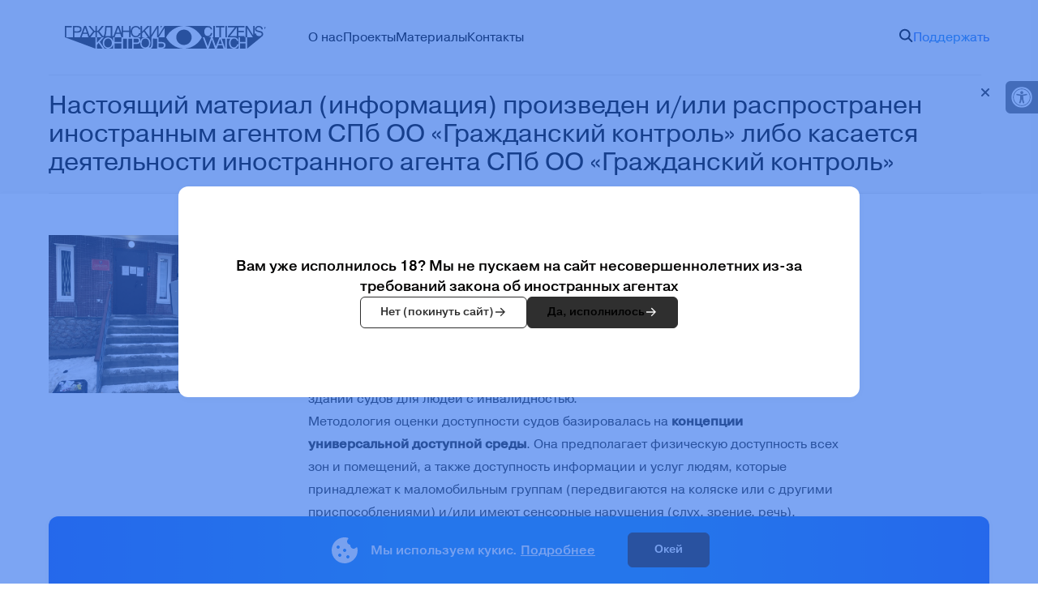

--- FILE ---
content_type: text/html; charset=UTF-8
request_url: https://citwatch.org/dostupnost-sudov/
body_size: 35804
content:
<!DOCTYPE html>

<html lang="ru">

<head>
    <meta charset="utf-8">
    <meta http-equiv="X-UA-Compatible" content="IE=edge">
    <title>Доступность судов: Санкт-Петербург &#8212; Citizens&#039; Watch</title>
    <meta name="viewport" content="width=device-width, initial-scale=1.0, maximum-scale=5.0, minimum-scale=1.0">

    <meta name='robots' content='index, follow, max-image-preview:large, max-snippet:-1, max-video-preview:-1' />

	<!-- This site is optimized with the Yoast SEO plugin v21.5 - https://yoast.com/wordpress/plugins/seo/ -->
	<meta name="description" content="В 2019 году Санкт-Петербургская общественная правозащитная организация «Гражданский контроль» при поддержке Уполномоченного по правам человека" />
	<link rel="canonical" href="https://citwatch.org/dostupnost-sudov/" />
	<meta property="og:locale" content="ru_RU" />
	<meta property="og:type" content="article" />
	<meta property="og:title" content="Доступность судов: Санкт-Петербург &#8212; Citizens&#039; Watch" />
	<meta property="og:description" content="В 2019 году Санкт-Петербургская общественная правозащитная организация «Гражданский контроль» при поддержке Уполномоченного по правам человека" />
	<meta property="og:url" content="https://citwatch.org/dostupnost-sudov/" />
	<meta property="og:site_name" content="Citizens&#039; Watch" />
	<meta property="article:publisher" content="https://www.facebook.com/citizenswatchspb" />
	<meta property="article:modified_time" content="2023-10-11T11:32:33+00:00" />
	<meta property="og:image" content="https://citwatch.org/wp-content/uploads/2021/03/img_1170-scaled.jpg" />
	<meta property="og:image:width" content="2560" />
	<meta property="og:image:height" content="1920" />
	<meta property="og:image:type" content="image/jpeg" />
	<meta name="twitter:card" content="summary_large_image" />
	<script type="application/ld+json" class="yoast-schema-graph">{"@context":"https://schema.org","@graph":[{"@type":"WebPage","@id":"https://citwatch.org/dostupnost-sudov/","url":"https://citwatch.org/dostupnost-sudov/","name":"Доступность судов: Санкт-Петербург &#8212; Citizens&#039; Watch","isPartOf":{"@id":"https://citwatch.org/#website"},"primaryImageOfPage":{"@id":"https://citwatch.org/dostupnost-sudov/#primaryimage"},"image":{"@id":"https://citwatch.org/dostupnost-sudov/#primaryimage"},"thumbnailUrl":"https://citwatch.org/wp-content/uploads/2021/03/img_1170-scaled.jpg","datePublished":"2020-03-11T16:10:17+00:00","dateModified":"2023-10-11T11:32:33+00:00","description":"В 2019 году Санкт-Петербургская общественная правозащитная организация «Гражданский контроль» при поддержке Уполномоченного по правам человека","breadcrumb":{"@id":"https://citwatch.org/dostupnost-sudov/#breadcrumb"},"inLanguage":"ru-RU","potentialAction":[{"@type":"ReadAction","target":["https://citwatch.org/dostupnost-sudov/"]}]},{"@type":"ImageObject","inLanguage":"ru-RU","@id":"https://citwatch.org/dostupnost-sudov/#primaryimage","url":"https://citwatch.org/wp-content/uploads/2021/03/img_1170-scaled.jpg","contentUrl":"https://citwatch.org/wp-content/uploads/2021/03/img_1170-scaled.jpg","width":4032,"height":3024,"caption":"Вход в здание мировых судов Приморского района"},{"@type":"BreadcrumbList","@id":"https://citwatch.org/dostupnost-sudov/#breadcrumb","itemListElement":[{"@type":"ListItem","position":1,"name":"Главная страница","item":"https://citwatch.org/"},{"@type":"ListItem","position":2,"name":"Материалы","item":"https://citwatch.org/material/"},{"@type":"ListItem","position":3,"name":"Доступность судов: Санкт-Петербург"}]},{"@type":"WebSite","@id":"https://citwatch.org/#website","url":"https://citwatch.org/","name":"Citizens&#039; Watch","description":"Public Human Rights Organization in St. Petersburg","publisher":{"@id":"https://citwatch.org/#organization"},"potentialAction":[{"@type":"SearchAction","target":{"@type":"EntryPoint","urlTemplate":"https://citwatch.org/?s={search_term_string}"},"query-input":"required name=search_term_string"}],"inLanguage":"ru-RU"},{"@type":"Organization","@id":"https://citwatch.org/#organization","name":"Гражданский Контроль","url":"https://citwatch.org/","logo":{"@type":"ImageObject","inLanguage":"ru-RU","@id":"https://citwatch.org/#/schema/logo/image/","url":"https://citwatch.org/wp-content/uploads/2023/11/cropped-fav.png","contentUrl":"https://citwatch.org/wp-content/uploads/2023/11/cropped-fav.png","width":512,"height":512,"caption":"Гражданский Контроль"},"image":{"@id":"https://citwatch.org/#/schema/logo/image/"},"sameAs":["https://www.facebook.com/citizenswatchspb"]}]}</script>
	<!-- / Yoast SEO plugin. -->


<link rel='stylesheet' id='wp-block-library-css' href='https://citwatch.org/wp-includes/css/dist/block-library/style.min.css?ver=6.4.7' type='text/css' media='all' />
<style id='wp-block-library-theme-inline-css' type='text/css'>
.wp-block-audio figcaption{color:#555;font-size:13px;text-align:center}.is-dark-theme .wp-block-audio figcaption{color:hsla(0,0%,100%,.65)}.wp-block-audio{margin:0 0 1em}.wp-block-code{border:1px solid #ccc;border-radius:4px;font-family:Menlo,Consolas,monaco,monospace;padding:.8em 1em}.wp-block-embed figcaption{color:#555;font-size:13px;text-align:center}.is-dark-theme .wp-block-embed figcaption{color:hsla(0,0%,100%,.65)}.wp-block-embed{margin:0 0 1em}.blocks-gallery-caption{color:#555;font-size:13px;text-align:center}.is-dark-theme .blocks-gallery-caption{color:hsla(0,0%,100%,.65)}.wp-block-image figcaption{color:#555;font-size:13px;text-align:center}.is-dark-theme .wp-block-image figcaption{color:hsla(0,0%,100%,.65)}.wp-block-image{margin:0 0 1em}.wp-block-pullquote{border-bottom:4px solid;border-top:4px solid;color:currentColor;margin-bottom:1.75em}.wp-block-pullquote cite,.wp-block-pullquote footer,.wp-block-pullquote__citation{color:currentColor;font-size:.8125em;font-style:normal;text-transform:uppercase}.wp-block-quote{border-left:.25em solid;margin:0 0 1.75em;padding-left:1em}.wp-block-quote cite,.wp-block-quote footer{color:currentColor;font-size:.8125em;font-style:normal;position:relative}.wp-block-quote.has-text-align-right{border-left:none;border-right:.25em solid;padding-left:0;padding-right:1em}.wp-block-quote.has-text-align-center{border:none;padding-left:0}.wp-block-quote.is-large,.wp-block-quote.is-style-large,.wp-block-quote.is-style-plain{border:none}.wp-block-search .wp-block-search__label{font-weight:700}.wp-block-search__button{border:1px solid #ccc;padding:.375em .625em}:where(.wp-block-group.has-background){padding:1.25em 2.375em}.wp-block-separator.has-css-opacity{opacity:.4}.wp-block-separator{border:none;border-bottom:2px solid;margin-left:auto;margin-right:auto}.wp-block-separator.has-alpha-channel-opacity{opacity:1}.wp-block-separator:not(.is-style-wide):not(.is-style-dots){width:100px}.wp-block-separator.has-background:not(.is-style-dots){border-bottom:none;height:1px}.wp-block-separator.has-background:not(.is-style-wide):not(.is-style-dots){height:2px}.wp-block-table{margin:0 0 1em}.wp-block-table td,.wp-block-table th{word-break:normal}.wp-block-table figcaption{color:#555;font-size:13px;text-align:center}.is-dark-theme .wp-block-table figcaption{color:hsla(0,0%,100%,.65)}.wp-block-video figcaption{color:#555;font-size:13px;text-align:center}.is-dark-theme .wp-block-video figcaption{color:hsla(0,0%,100%,.65)}.wp-block-video{margin:0 0 1em}.wp-block-template-part.has-background{margin-bottom:0;margin-top:0;padding:1.25em 2.375em}
</style>
<style id='global-styles-inline-css' type='text/css'>
body{--wp--preset--color--black: #2F2F2F;--wp--preset--color--cyan-bluish-gray: #abb8c3;--wp--preset--color--white: #ffffff;--wp--preset--color--pale-pink: #f78da7;--wp--preset--color--vivid-red: #cf2e2e;--wp--preset--color--luminous-vivid-orange: #ff6900;--wp--preset--color--luminous-vivid-amber: #fcb900;--wp--preset--color--light-green-cyan: #7bdcb5;--wp--preset--color--vivid-green-cyan: #00d084;--wp--preset--color--pale-cyan-blue: #8ed1fc;--wp--preset--color--vivid-cyan-blue: #0693e3;--wp--preset--color--vivid-purple: #9b51e0;--wp--preset--color--light-grey: #E1E4EB;--wp--preset--color--dark-grey: #717171;--wp--preset--gradient--vivid-cyan-blue-to-vivid-purple: linear-gradient(135deg,rgba(6,147,227,1) 0%,rgb(155,81,224) 100%);--wp--preset--gradient--light-green-cyan-to-vivid-green-cyan: linear-gradient(135deg,rgb(122,220,180) 0%,rgb(0,208,130) 100%);--wp--preset--gradient--luminous-vivid-amber-to-luminous-vivid-orange: linear-gradient(135deg,rgba(252,185,0,1) 0%,rgba(255,105,0,1) 100%);--wp--preset--gradient--luminous-vivid-orange-to-vivid-red: linear-gradient(135deg,rgba(255,105,0,1) 0%,rgb(207,46,46) 100%);--wp--preset--gradient--very-light-gray-to-cyan-bluish-gray: linear-gradient(135deg,rgb(238,238,238) 0%,rgb(169,184,195) 100%);--wp--preset--gradient--cool-to-warm-spectrum: linear-gradient(135deg,rgb(74,234,220) 0%,rgb(151,120,209) 20%,rgb(207,42,186) 40%,rgb(238,44,130) 60%,rgb(251,105,98) 80%,rgb(254,248,76) 100%);--wp--preset--gradient--blush-light-purple: linear-gradient(135deg,rgb(255,206,236) 0%,rgb(152,150,240) 100%);--wp--preset--gradient--blush-bordeaux: linear-gradient(135deg,rgb(254,205,165) 0%,rgb(254,45,45) 50%,rgb(107,0,62) 100%);--wp--preset--gradient--luminous-dusk: linear-gradient(135deg,rgb(255,203,112) 0%,rgb(199,81,192) 50%,rgb(65,88,208) 100%);--wp--preset--gradient--pale-ocean: linear-gradient(135deg,rgb(255,245,203) 0%,rgb(182,227,212) 50%,rgb(51,167,181) 100%);--wp--preset--gradient--electric-grass: linear-gradient(135deg,rgb(202,248,128) 0%,rgb(113,206,126) 100%);--wp--preset--gradient--midnight: linear-gradient(135deg,rgb(2,3,129) 0%,rgb(40,116,252) 100%);--wp--preset--gradient--main-gradient: linear-gradient(90deg, #2668EC 0%, #2689EC 36.37%, #2689EC 64.88%, #2668EC 100%);--wp--preset--font-size--small: 13px;--wp--preset--font-size--medium: 20px;--wp--preset--font-size--large: 36px;--wp--preset--font-size--x-large: 42px;--wp--preset--spacing--20: 0.44rem;--wp--preset--spacing--30: 0.67rem;--wp--preset--spacing--40: 1rem;--wp--preset--spacing--50: 1.5rem;--wp--preset--spacing--60: 2.25rem;--wp--preset--spacing--70: 3.38rem;--wp--preset--spacing--80: 5.06rem;--wp--preset--shadow--natural: 6px 6px 9px rgba(0, 0, 0, 0.2);--wp--preset--shadow--deep: 12px 12px 50px rgba(0, 0, 0, 0.4);--wp--preset--shadow--sharp: 6px 6px 0px rgba(0, 0, 0, 0.2);--wp--preset--shadow--outlined: 6px 6px 0px -3px rgba(255, 255, 255, 1), 6px 6px rgba(0, 0, 0, 1);--wp--preset--shadow--crisp: 6px 6px 0px rgba(0, 0, 0, 1);}body { margin: 0;--wp--style--global--content-size: 660px;--wp--style--global--wide-size: 840px; }.wp-site-blocks > .alignleft { float: left; margin-right: 2em; }.wp-site-blocks > .alignright { float: right; margin-left: 2em; }.wp-site-blocks > .aligncenter { justify-content: center; margin-left: auto; margin-right: auto; }:where(.is-layout-flex){gap: 0.5em;}:where(.is-layout-grid){gap: 0.5em;}body .is-layout-flow > .alignleft{float: left;margin-inline-start: 0;margin-inline-end: 2em;}body .is-layout-flow > .alignright{float: right;margin-inline-start: 2em;margin-inline-end: 0;}body .is-layout-flow > .aligncenter{margin-left: auto !important;margin-right: auto !important;}body .is-layout-constrained > .alignleft{float: left;margin-inline-start: 0;margin-inline-end: 2em;}body .is-layout-constrained > .alignright{float: right;margin-inline-start: 2em;margin-inline-end: 0;}body .is-layout-constrained > .aligncenter{margin-left: auto !important;margin-right: auto !important;}body .is-layout-constrained > :where(:not(.alignleft):not(.alignright):not(.alignfull)){max-width: var(--wp--style--global--content-size);margin-left: auto !important;margin-right: auto !important;}body .is-layout-constrained > .alignwide{max-width: var(--wp--style--global--wide-size);}body .is-layout-flex{display: flex;}body .is-layout-flex{flex-wrap: wrap;align-items: center;}body .is-layout-flex > *{margin: 0;}body .is-layout-grid{display: grid;}body .is-layout-grid > *{margin: 0;}body{padding-top: 0px;padding-right: 0px;padding-bottom: 0px;padding-left: 0px;}a:where(:not(.wp-element-button)){text-decoration: underline;}.wp-element-button, .wp-block-button__link{background-color: #32373c;border-width: 0;color: #fff;font-family: inherit;font-size: inherit;line-height: inherit;padding: calc(0.667em + 2px) calc(1.333em + 2px);text-decoration: none;}.has-black-color{color: var(--wp--preset--color--black) !important;}.has-cyan-bluish-gray-color{color: var(--wp--preset--color--cyan-bluish-gray) !important;}.has-white-color{color: var(--wp--preset--color--white) !important;}.has-pale-pink-color{color: var(--wp--preset--color--pale-pink) !important;}.has-vivid-red-color{color: var(--wp--preset--color--vivid-red) !important;}.has-luminous-vivid-orange-color{color: var(--wp--preset--color--luminous-vivid-orange) !important;}.has-luminous-vivid-amber-color{color: var(--wp--preset--color--luminous-vivid-amber) !important;}.has-light-green-cyan-color{color: var(--wp--preset--color--light-green-cyan) !important;}.has-vivid-green-cyan-color{color: var(--wp--preset--color--vivid-green-cyan) !important;}.has-pale-cyan-blue-color{color: var(--wp--preset--color--pale-cyan-blue) !important;}.has-vivid-cyan-blue-color{color: var(--wp--preset--color--vivid-cyan-blue) !important;}.has-vivid-purple-color{color: var(--wp--preset--color--vivid-purple) !important;}.has-light-grey-color{color: var(--wp--preset--color--light-grey) !important;}.has-dark-grey-color{color: var(--wp--preset--color--dark-grey) !important;}.has-black-background-color{background-color: var(--wp--preset--color--black) !important;}.has-cyan-bluish-gray-background-color{background-color: var(--wp--preset--color--cyan-bluish-gray) !important;}.has-white-background-color{background-color: var(--wp--preset--color--white) !important;}.has-pale-pink-background-color{background-color: var(--wp--preset--color--pale-pink) !important;}.has-vivid-red-background-color{background-color: var(--wp--preset--color--vivid-red) !important;}.has-luminous-vivid-orange-background-color{background-color: var(--wp--preset--color--luminous-vivid-orange) !important;}.has-luminous-vivid-amber-background-color{background-color: var(--wp--preset--color--luminous-vivid-amber) !important;}.has-light-green-cyan-background-color{background-color: var(--wp--preset--color--light-green-cyan) !important;}.has-vivid-green-cyan-background-color{background-color: var(--wp--preset--color--vivid-green-cyan) !important;}.has-pale-cyan-blue-background-color{background-color: var(--wp--preset--color--pale-cyan-blue) !important;}.has-vivid-cyan-blue-background-color{background-color: var(--wp--preset--color--vivid-cyan-blue) !important;}.has-vivid-purple-background-color{background-color: var(--wp--preset--color--vivid-purple) !important;}.has-light-grey-background-color{background-color: var(--wp--preset--color--light-grey) !important;}.has-dark-grey-background-color{background-color: var(--wp--preset--color--dark-grey) !important;}.has-black-border-color{border-color: var(--wp--preset--color--black) !important;}.has-cyan-bluish-gray-border-color{border-color: var(--wp--preset--color--cyan-bluish-gray) !important;}.has-white-border-color{border-color: var(--wp--preset--color--white) !important;}.has-pale-pink-border-color{border-color: var(--wp--preset--color--pale-pink) !important;}.has-vivid-red-border-color{border-color: var(--wp--preset--color--vivid-red) !important;}.has-luminous-vivid-orange-border-color{border-color: var(--wp--preset--color--luminous-vivid-orange) !important;}.has-luminous-vivid-amber-border-color{border-color: var(--wp--preset--color--luminous-vivid-amber) !important;}.has-light-green-cyan-border-color{border-color: var(--wp--preset--color--light-green-cyan) !important;}.has-vivid-green-cyan-border-color{border-color: var(--wp--preset--color--vivid-green-cyan) !important;}.has-pale-cyan-blue-border-color{border-color: var(--wp--preset--color--pale-cyan-blue) !important;}.has-vivid-cyan-blue-border-color{border-color: var(--wp--preset--color--vivid-cyan-blue) !important;}.has-vivid-purple-border-color{border-color: var(--wp--preset--color--vivid-purple) !important;}.has-light-grey-border-color{border-color: var(--wp--preset--color--light-grey) !important;}.has-dark-grey-border-color{border-color: var(--wp--preset--color--dark-grey) !important;}.has-vivid-cyan-blue-to-vivid-purple-gradient-background{background: var(--wp--preset--gradient--vivid-cyan-blue-to-vivid-purple) !important;}.has-light-green-cyan-to-vivid-green-cyan-gradient-background{background: var(--wp--preset--gradient--light-green-cyan-to-vivid-green-cyan) !important;}.has-luminous-vivid-amber-to-luminous-vivid-orange-gradient-background{background: var(--wp--preset--gradient--luminous-vivid-amber-to-luminous-vivid-orange) !important;}.has-luminous-vivid-orange-to-vivid-red-gradient-background{background: var(--wp--preset--gradient--luminous-vivid-orange-to-vivid-red) !important;}.has-very-light-gray-to-cyan-bluish-gray-gradient-background{background: var(--wp--preset--gradient--very-light-gray-to-cyan-bluish-gray) !important;}.has-cool-to-warm-spectrum-gradient-background{background: var(--wp--preset--gradient--cool-to-warm-spectrum) !important;}.has-blush-light-purple-gradient-background{background: var(--wp--preset--gradient--blush-light-purple) !important;}.has-blush-bordeaux-gradient-background{background: var(--wp--preset--gradient--blush-bordeaux) !important;}.has-luminous-dusk-gradient-background{background: var(--wp--preset--gradient--luminous-dusk) !important;}.has-pale-ocean-gradient-background{background: var(--wp--preset--gradient--pale-ocean) !important;}.has-electric-grass-gradient-background{background: var(--wp--preset--gradient--electric-grass) !important;}.has-midnight-gradient-background{background: var(--wp--preset--gradient--midnight) !important;}.has-main-gradient-gradient-background{background: var(--wp--preset--gradient--main-gradient) !important;}.has-small-font-size{font-size: var(--wp--preset--font-size--small) !important;}.has-medium-font-size{font-size: var(--wp--preset--font-size--medium) !important;}.has-large-font-size{font-size: var(--wp--preset--font-size--large) !important;}.has-x-large-font-size{font-size: var(--wp--preset--font-size--x-large) !important;}
.wp-block-navigation a:where(:not(.wp-element-button)){color: inherit;}
:where(.wp-block-post-template.is-layout-flex){gap: 1.25em;}:where(.wp-block-post-template.is-layout-grid){gap: 1.25em;}
:where(.wp-block-columns.is-layout-flex){gap: 2em;}:where(.wp-block-columns.is-layout-grid){gap: 2em;}
.wp-block-pullquote{font-size: 1.5em;line-height: 1.6;}
</style>
<link rel='stylesheet' id='contact-form-7-css' href='https://citwatch.org/wp-content/plugins/contact-form-7/includes/css/styles.css?ver=5.9.3' type='text/css' media='all' />
<link rel='preload stylesheet' as='style' id='preload-style-css' href='https://citwatch.org/wp-content/themes/citwatch/assets/rev/bundle-12328249c7.css?ver=1731078197' type='text/css' media='all' />
<link rel='stylesheet' id='pojo-a11y-css' href='https://citwatch.org/wp-content/plugins/pojo-accessibility/assets/css/style.min.css?ver=1.0.0' type='text/css' media='all' />
<style id='wp-typography-custom-inline-css' type='text/css'>
sub, sup{font-size: 75%;line-height: 100%}sup{vertical-align: 60%}sub{vertical-align: -10%}.amp{font-family: Baskerville, "Goudy Old Style", Palatino, "Book Antiqua", "Warnock Pro", serif;font-size: 1.1em;font-style: italic;font-weight: normal;line-height: 1em}.caps{font-size: 90%}.dquo{margin-left: -0.4em}.quo{margin-left: -0.2em}.pull-single{margin-left: -0.15em}.push-single{margin-right: 0.15em}.pull-double{margin-left: -0.38em}.push-double{margin-right: 0.38em}
</style>
<style id='wp-typography-safari-font-workaround-inline-css' type='text/css'>
body {-webkit-font-feature-settings: "liga";font-feature-settings: "liga";-ms-font-feature-settings: normal;}
</style>
<link rel="https://api.w.org/" href="https://citwatch.org/wp-json/" /><link rel="alternate" type="application/json" href="https://citwatch.org/wp-json/wp/v2/publications/1820" /><link rel="EditURI" type="application/rsd+xml" title="RSD" href="https://citwatch.org/xmlrpc.php?rsd" />
<link rel='shortlink' href='https://citwatch.org/?p=1820' />
<link rel="alternate" type="application/json+oembed" href="https://citwatch.org/wp-json/oembed/1.0/embed?url=https%3A%2F%2Fcitwatch.org%2Fdostupnost-sudov%2F" />
<link rel="alternate" type="text/xml+oembed" href="https://citwatch.org/wp-json/oembed/1.0/embed?url=https%3A%2F%2Fcitwatch.org%2Fdostupnost-sudov%2F&#038;format=xml" />

                <script>
                    document.documentElement.classList.add("leyka-js");
                </script>
                <style>
                    :root {
                        --color-main: 		#1db318;
                        --color-main-dark: 	#1aa316;
                        --color-main-light: #acebaa;
                    }
                </style>

                		<script>
			document.documentElement.className = document.documentElement.className.replace( 'no-js', 'js' );
		</script>
				<style>
			.no-js img.lazyload { display: none; }
			figure.wp-block-image img.lazyloading { min-width: 150px; }
							.lazyload, .lazyloading { opacity: 0; }
				.lazyloaded {
					opacity: 1;
					transition: opacity 400ms;
					transition-delay: 0ms;
				}
					</style>
		<style type="text/css">
#pojo-a11y-toolbar .pojo-a11y-toolbar-toggle a{ background-color: #3d6aa3;	color: #ffffff;}
#pojo-a11y-toolbar .pojo-a11y-toolbar-overlay, #pojo-a11y-toolbar .pojo-a11y-toolbar-overlay ul.pojo-a11y-toolbar-items.pojo-a11y-links{ border-color: #3d6aa3;}
body.pojo-a11y-focusable a:focus{ outline-style: solid !important;	outline-width: 1px !important;	outline-color: #FF0000 !important;}
#pojo-a11y-toolbar{ top: 250px !important;}
#pojo-a11y-toolbar .pojo-a11y-toolbar-overlay{ background-color: #ffffff;}
#pojo-a11y-toolbar .pojo-a11y-toolbar-overlay ul.pojo-a11y-toolbar-items li.pojo-a11y-toolbar-item a, #pojo-a11y-toolbar .pojo-a11y-toolbar-overlay p.pojo-a11y-toolbar-title{ color: #333333;}
#pojo-a11y-toolbar .pojo-a11y-toolbar-overlay ul.pojo-a11y-toolbar-items li.pojo-a11y-toolbar-item a.active{ background-color: #3d6aa3;	color: #ffffff;}
@media (max-width: 767px) { #pojo-a11y-toolbar { top: 60px !important; } }</style><link rel="icon" href="https://citwatch.org/wp-content/uploads/2023/11/cropped-fav-32x32.png" sizes="32x32" />
<link rel="icon" href="https://citwatch.org/wp-content/uploads/2023/11/cropped-fav-192x192.png" sizes="192x192" />
<link rel="apple-touch-icon" href="https://citwatch.org/wp-content/uploads/2023/11/cropped-fav-180x180.png" />
<meta name="msapplication-TileImage" content="https://citwatch.org/wp-content/uploads/2023/11/cropped-fav-270x270.png" />
</head>
<body id="theme_wrapper-id">
    <div id="adult" class="adult adult--hide">
        <div class="adult__popup">
            <div class="adult__text">
                Вам уже исполнилось 18? Мы не пускаем на сайт несовершеннолетних из-за требований закона об иностранных агентах
            </div>
            <div class="adult__buttons">
                <a href="https://google.ru"><div class="button button--white-forward"> Нет (покинуть сайт) </div></a>
                <button id="adult-toggle" class="button button--black"> Да, исполнилось </button>
            </div>
        </div>
    </div>
    
<script>
function getCookie(name) {
  const cookies = document.cookie.split('; ');
  for (let i = 0; i < cookies.length; i++) {
    const cookie = cookies[i].split('=');
    if (cookie[0] === name) {
      return cookie[1];
    }
  }
  return null;
}

function setAdultApproveOnLoad() {
	console.log("adult script");

    const adultPopup = document.getElementById( "adult" );
    const savedState = getCookie('adultApprove');
	const adultToggle = document.getElementById('adult-toggle');

    if ( ! savedState || savedState === "unchecked") {
		adultPopup.classList.remove( 'adult--hide' );
		console.log( "disable scrolling" );
		document.body.classList.remove('body--disable-scrolling');

		adultToggle.addEventListener('click', function () {
			document.body.classList.remove('body--disable-scrolling');
			adultPopup.classList.add('adult--hide');

			document.cookie = 'adultApprove=true; path=/; expires=' + new Date(new Date().getTime() + 365 * 24 * 60 * 60 * 1000).toUTCString();
		});
    }}

try {
    setAdultApproveOnLoad();
} catch (error) {
    console.error( error );
}

</script>

<div id="hamburger" class="hamburger hamburger--hide">
    <div class="hamburger__navigation">
        <div class="hamburger__item-group hamburger__item-group--only-mobile">
            <div class="hamburger__item"><ul></ul></div>
            <a class="hamburger__item" href="https://citwatch.org/?s=">Поиск</a>
        </div>
        <ul id="menu-glavnoe-menyu" class="hamburger__item-group"><li id="menu-item-82" class="menu-item menu-item-type-post_type menu-item-object-page menu-item-82"><a href="https://citwatch.org/o-nas/">О нас</a></li>
<li id="menu-item-3430" class="menu-item menu-item-type-post_type menu-item-object-page menu-item-3430"><a href="https://citwatch.org/projects/">Проекты</a></li>
<li id="menu-item-3429" class="menu-item menu-item-type-post_type menu-item-object-page menu-item-3429"><a href="https://citwatch.org/materialy/">Материалы</a></li>
<li id="menu-item-3560" class="menu-item menu-item-type-post_type menu-item-object-page menu-item-3560"><a href="https://citwatch.org/contacts/">Контакты</a></li>
</ul>        <div class="hamburger__item-group hamburger__item-group--only-mobile">
            <a class="hamburger__support" href="https://citwatch.org/donate">
                Поддержать            </a>
        </div>
    </div>
</div>

<div class="content content--header">
    <div class="content__wrapper">
        <header class="header content__block">
            <a id="search-popup-logo" href="https://citwatch.org/" class="header__logo" aria-label="Перейти на главную страницу"><svg xmlns="http://www.w3.org/2000/svg" width="248" height="28" viewBox="0 0 248 28" fill="none">
		<g clip-path="url(#clip0_518_2907)">
		<path fill-rule="evenodd" clip-rule="evenodd" d="M25.3925 0H24.7363L23.9983 0.0729167C23.8953 0.0826389 23.8253 0.136111 23.7883 0.233333L18.7279 13.8542C18.691 13.9514 18.621 14 18.5179 14H11.9583C11.8611 14 11.8125 13.9514 11.8125 13.8542V8.38542C11.8125 8.28236 11.864 8.2318 11.9671 8.23375C12.3357 8.23986 12.7274 8.25551 13.1325 8.27171C16.4012 8.40236 20.5501 8.56819 20.5917 4.0425C20.6238 0.659166 18.0192 0.0379167 15.1521 0.0670833C13.4468 0.0826389 11.7522 0.0826389 10.0683 0.0670833C10.0482 0.0666955 10.0281 0.0703321 10.0094 0.0777802C9.99066 0.0852284 9.97359 0.0963386 9.9592 0.110461C9.94481 0.124583 9.93337 0.141434 9.92557 0.160028C9.91776 0.178622 9.91375 0.198585 9.91375 0.21875L9.9225 13.8162C9.9225 13.9387 9.86028 14 9.73583 14H1.96875C1.93007 14 1.89298 13.9846 1.86563 13.9573C1.83828 13.9299 1.82292 13.8928 1.82292 13.8542V1.86958C1.82292 1.74125 1.88708 1.67708 2.01542 1.67708H8.38542C8.48264 1.67708 8.53125 1.62847 8.53125 1.53125V0.2275C8.53125 0.136111 8.48556 0.0904167 8.39417 0.0904167L0 0.128333V13.9825L37.5083 27.9329C37.5215 27.9376 37.5355 27.939 37.5493 27.9371C37.5631 27.9352 37.5763 27.9301 37.5877 27.9221C37.5991 27.9141 37.6084 27.9035 37.6149 27.8912C37.6214 27.8789 37.6249 27.8652 37.625 27.8512V14.21C37.625 14.0719 37.556 14.0029 37.4179 14.0029L31.7917 13.9971C31.6711 13.9971 31.6468 13.9494 31.7188 13.8542L36.2892 7.75833C36.3572 7.66889 36.4476 7.62319 36.5604 7.62125L37.4588 7.61542C37.5696 7.61347 37.625 7.66792 37.625 7.77875V13.8104C37.625 13.9368 37.6892 14 37.8175 14H39.3021C39.4479 14 39.5208 13.9271 39.5208 13.7812L39.5092 7.82833C39.5092 7.73889 39.5529 7.68931 39.6404 7.67958L40.4921 7.58042C40.6243 7.56486 40.7303 7.61056 40.81 7.7175L45.3717 13.8279C45.4572 13.9426 45.429 14 45.2871 14H39.6667C39.5714 14 39.5238 14.0486 39.5238 14.1458L39.515 20.4867C39.5147 20.5003 39.5186 20.5138 39.5261 20.5252C39.5336 20.5366 39.5445 20.5454 39.5572 20.5505C39.5698 20.5555 39.5838 20.5566 39.5971 20.5535C39.6104 20.5505 39.6225 20.5434 39.6317 20.5333L45.4388 14.1137C45.5068 14.0379 45.5933 14 45.6983 14H47.8158C47.9831 14 48.0113 14.0622 47.9004 14.1867L43.1608 19.5504C43.131 19.5844 43.1136 19.6277 43.1115 19.6732C43.1094 19.7187 43.1227 19.7638 43.1492 19.8012L48.9825 28H51.5346L51.8321 27.9183C51.906 27.8969 51.905 27.8775 51.8292 27.86C44.3129 26.1158 45.185 13.7317 53.445 14.0379C56.5192 14.1517 58.7708 15.9279 59.4388 19.0283C59.4407 19.0461 59.4496 19.0624 59.4636 19.0736C59.4775 19.0848 59.4953 19.0901 59.5131 19.0881C59.5309 19.0862 59.5472 19.0773 59.5584 19.0633C59.5696 19.0494 59.5749 19.0315 59.5729 19.0138V14.1458C59.5729 14.0467 59.6215 13.9981 59.7188 14L61.1333 14.0029C61.2597 14.0029 61.3229 14.0661 61.3229 14.1925V19.5417C61.3229 19.7361 61.4201 19.8324 61.6146 19.8304L69.6063 19.7458C69.7229 19.7458 69.7813 19.6875 69.7813 19.5708V14.1867C69.7813 14.0681 69.7219 14.0087 69.6033 14.0087L61.5125 13.9971C61.3744 13.9971 61.3288 13.9319 61.3754 13.8017L62.8017 9.91958C62.8386 9.82042 62.9096 9.77083 63.0146 9.77083H68.1158C68.2228 9.77083 68.2947 9.82236 68.3317 9.92542L69.7142 13.8454C69.7492 13.9485 69.8211 14 69.93 14H71.6771C71.7743 14 71.8229 13.9514 71.8229 13.8542V7.58333C71.8229 7.48611 71.8715 7.4375 71.9688 7.4375H79.0417C79.1389 7.4375 79.1875 7.48611 79.1875 7.58333V13.8542C79.1875 13.9514 79.2361 14 79.3333 14H80.9404C81.0396 14 81.0892 13.9504 81.0892 13.8512L81.0717 7.72625C81.0697 7.59403 81.0863 7.59208 81.1213 7.72042C81.165 7.88531 81.1651 8.06962 81.1651 8.2459C81.1652 8.37519 81.1652 8.50017 81.1825 8.61C82.2325 15.3038 91.2771 16.0767 93.2283 9.47625C93.277 9.30903 93.3022 9.31194 93.3042 9.485L93.345 13.8454C93.347 13.9563 93.2925 14.0097 93.1817 14.0058C92.015 13.9747 90.8503 14.0019 89.6875 14.0875C89.5086 14.1011 89.5086 14.1215 89.6875 14.1487C92.157 14.5046 93.2964 15.961 93.1058 18.5179C93.0864 18.7726 93.1175 18.7785 93.1992 18.5354C94.01 16.1233 95.5004 14.3996 98.1633 14.2158C98.56 14.1886 98.561 14.1536 98.1663 14.1108C97.2154 14.0078 96.2636 13.9728 95.3108 14.0058C95.2078 14.0097 95.1563 13.9601 95.1563 13.8571V9.30125C95.1563 9.20597 95.1913 9.12528 95.2613 9.05917L97.3 7.10208C97.3817 7.02431 97.4536 7.03111 97.5158 7.1225L102.15 13.8075C102.224 13.9164 102.196 13.9737 102.066 13.9796L100.19 14.0817C99.9007 14.0972 99.8997 14.1264 100.188 14.1692C106.219 15.0354 106.671 22.4408 103.507 26.3521C103.448 26.426 103.465 26.4717 103.556 26.4892C106.397 27.0696 106.668 23.9283 106.671 22.0208C106.675 19.4153 106.677 16.8087 106.677 14.2012C106.677 14.0924 106.706 13.9913 106.765 13.8979L113.607 2.87875C113.615 2.86406 113.628 2.85278 113.644 2.84666C113.66 2.84054 113.677 2.83993 113.693 2.84493C113.71 2.84992 113.724 2.86024 113.734 2.87427C113.745 2.88831 113.75 2.90526 113.75 2.9225V13.8542C113.75 13.9514 113.799 14 113.896 14H115.418C115.521 14 115.573 14.0515 115.573 14.1546V19.46C115.573 19.6836 115.684 19.7983 115.905 19.8042C116.412 19.8183 116.939 19.8079 117.472 19.7974C119.135 19.7645 120.863 19.7303 122.261 20.4371C125.315 21.98 124.507 27.3642 120.908 27.7987C120.713 27.8221 120.711 27.8561 120.902 27.9008L121.316 28H143.701L144.673 27.9096C145.093 27.8707 145.093 27.8347 144.673 27.8017C136.153 27.1483 128.925 21.4404 124.889 14.1983C124.86 14.1465 124.845 14.088 124.845 14.0284C124.845 13.9688 124.86 13.9099 124.889 13.8571C128.686 6.94458 135.415 1.58667 143.31 0.335417C143.424 0.317177 143.582 0.310555 143.761 0.303075C144.096 0.289025 144.504 0.271948 144.824 0.169167C145.028 0.105 145.023 0.0729167 144.81 0.0729167H122.8C122.723 0.0729167 122.662 0.105972 122.62 0.172083L115.754 11.1242C115.742 11.1427 115.725 11.1569 115.705 11.1648C115.685 11.1727 115.663 11.1737 115.642 11.1678C115.621 11.1618 115.603 11.1492 115.59 11.1318C115.577 11.1145 115.57 11.0933 115.57 11.0717L115.579 0.212917C115.579 0.119583 115.532 0.0729167 115.439 0.0729167H113.601C113.498 0.0729167 113.419 0.116667 113.365 0.204167L106.502 11.2175C106.495 11.2299 106.484 11.2395 106.47 11.2448C106.457 11.2502 106.442 11.2509 106.429 11.2468C106.415 11.2428 106.403 11.2343 106.394 11.2226C106.386 11.211 106.382 11.1968 106.383 11.1825L106.388 0.294583C106.388 0.236567 106.365 0.180927 106.324 0.139904C106.283 0.0988801 106.228 0.0758333 106.17 0.0758333L102.06 0.0729167C101.938 0.0729167 101.833 0.117639 101.745 0.207083L95.3517 6.7025C95.2214 6.83667 95.1563 6.81042 95.1563 6.62375V0.21875C95.1563 0.121528 95.1076 0.0729167 95.0104 0.0729167H93.4821C93.3888 0.0729167 93.3411 0.120556 93.3392 0.215833L93.3188 4.01042C93.3178 4.19014 93.307 4.28723 93.2862 4.30171C93.2781 4.29509 93.2691 4.28948 93.2597 4.28502C93.2378 4.24969 93.2099 4.16399 93.1758 4.02792C92.1988 0.137083 87.4738 -0.895417 84.2946 0.863333C82.5407 1.83361 81.515 3.41736 81.2175 5.61458C81.1281 6.27181 81.0833 6.26889 81.0833 5.60583V0.256667C81.0833 0.134167 81.0221 0.0729167 80.8996 0.0729167H79.3304C79.2332 0.0729167 79.1846 0.1225 79.1846 0.221667L79.1933 5.71958C79.1933 5.74975 79.1817 5.77868 79.1609 5.80002C79.1401 5.82135 79.1119 5.83333 79.0825 5.83333H71.9688C71.8715 5.83333 71.8229 5.78472 71.8229 5.6875V0.21875C71.8229 0.121528 71.7743 0.0729167 71.6771 0.0729167H70.1458C70.0486 0.0729167 70 0.121528 70 0.21875V8.44958C69.9998 8.47287 69.9914 8.49555 69.9763 8.51357C69.9612 8.5316 69.9404 8.54381 69.9177 8.54801C69.8949 8.55222 69.8716 8.54815 69.852 8.53653C69.8323 8.52491 69.8176 8.5065 69.8104 8.48458L66.8471 0.224583C66.8121 0.123472 66.7411 0.0729167 66.6342 0.0729167H64.6946C64.5896 0.0729167 64.5186 0.1225 64.4817 0.221667L60.0046 12.2471C59.9696 12.3463 59.8986 12.3958 59.7917 12.3958H58.5521C58.4549 12.3958 58.4063 12.3472 58.4063 12.25V0.21875C58.4063 0.180073 58.3909 0.142979 58.3635 0.11563C58.3362 0.0882812 58.2991 0.0729167 58.2604 0.0729167H49.8021C49.7634 0.0729167 49.7263 0.0882812 49.699 0.11563C49.6716 0.142979 49.6563 0.180073 49.6563 0.21875C49.6475 3.89958 49.5717 8.8025 48.1104 12.2237C48.0599 12.3385 47.9724 12.3958 47.8479 12.3958H46.9642C46.8631 12.3958 46.7814 12.356 46.7192 12.2762L42.5483 6.81917C42.4919 6.74528 42.4939 6.67236 42.5542 6.60042L47.9063 0.224583C47.9171 0.211047 47.924 0.194754 47.9261 0.177534C47.9282 0.160313 47.9254 0.142847 47.9182 0.127095C47.9109 0.111343 47.8994 0.0979295 47.8849 0.0883594C47.8704 0.0787893 47.8536 0.0734416 47.8363 0.0729167H45.7217C45.64 0.0729167 45.5739 0.104028 45.5233 0.16625L40.8363 5.91208C40.7604 6.00542 40.6622 6.05208 40.5417 6.05208H39.6638C39.5665 6.05208 39.5179 6.00347 39.5179 5.90625L39.5092 0.285833C39.5092 0.143889 39.4382 0.0729167 39.2963 0.0729167H37.8438C37.6979 0.0729167 37.625 0.145833 37.625 0.291667V5.90625C37.625 6.00347 37.5764 6.05208 37.4792 6.05208H36.5517C36.4525 6.05208 36.3718 6.01319 36.3096 5.93542L31.6692 0.189583C31.605 0.111806 31.5224 0.0729167 31.4213 0.0729167H29.4088C29.2532 0.0729167 29.225 0.132222 29.3242 0.250833L34.6646 6.64417C34.7443 6.7375 34.7463 6.83278 34.6704 6.93L30.6133 12.0721C30.5317 12.1771 30.4675 12.1664 30.4208 12.04L26.1683 0.230417C26.1392 0.146806 26.0808 0.0991667 25.9933 0.0875L25.3925 0ZM93.2597 4.28502C93.2565 4.28354 93.2533 4.28218 93.2501 4.28096C93.2338 4.27486 93.2165 4.27213 93.1992 4.27292L91.5367 4.33417C91.4433 4.33806 91.3821 4.29528 91.3529 4.20583C90.9038 2.86611 90.0093 2.04653 88.6696 1.74708C81.4625 0.14875 80.8558 12.7196 87.6808 12.4221C89.6331 12.3365 90.9096 11.2049 91.5104 9.02708C91.5357 8.93181 91.5979 8.88514 91.6971 8.88708L93.1 8.91917C93.1304 8.91994 93.1606 8.91464 93.1889 8.90355C93.2171 8.89247 93.2429 8.87583 93.2647 8.85463C93.2864 8.83343 93.3037 8.80808 93.3155 8.7801C93.3273 8.75211 93.3334 8.72204 93.3333 8.69167V4.40125C93.3334 4.38389 93.3298 4.36672 93.323 4.35075C93.3162 4.33479 93.3063 4.32037 93.2937 4.30838C93.2913 4.30605 93.2888 4.30383 93.2862 4.30171C93.2786 4.30694 93.2698 4.30138 93.2597 4.28502ZM104.479 0.354702C104.488 0.371215 104.492 0.38961 104.493 0.408333V13.5858C104.492 13.5993 104.487 13.6123 104.479 13.623C104.471 13.6337 104.46 13.6416 104.447 13.6454C104.434 13.6493 104.42 13.649 104.407 13.6446C104.395 13.6402 104.384 13.6319 104.376 13.6208L98.8254 5.80417C98.8002 5.7686 98.7886 5.72509 98.7929 5.68168C98.7972 5.63826 98.817 5.59786 98.8488 5.56792C100.632 3.85681 102.421 2.12819 104.215 0.382083C104.256 0.34125 104.296 0.314028 104.335 0.300417C104.353 0.293862 104.371 0.291625 104.39 0.293895C104.409 0.296165 104.426 0.302875 104.442 0.313459C104.457 0.324043 104.47 0.338189 104.479 0.354702ZM12.7954 1.65357C15.2969 1.51777 19.7885 1.27393 18.6113 5.04875C18.0536 6.84073 15.2123 6.71307 13.1556 6.62066C12.695 6.59996 12.2737 6.58103 11.9263 6.58583C11.8504 6.58583 11.8125 6.54889 11.8125 6.475V1.83458C11.8125 1.74125 11.8592 1.69361 11.9525 1.69167C12.1907 1.6864 12.4769 1.67086 12.7954 1.65357ZM50.0704 12.2587C51.0533 8.88708 51.2517 5.35792 51.4267 1.86375C51.4325 1.73931 51.4976 1.67708 51.6221 1.67708H56.2917C56.4375 1.67708 56.5104 1.75 56.5104 1.89583V12.25C56.5104 12.2887 56.4951 12.3258 56.4677 12.3531C56.4404 12.3805 56.4033 12.3958 56.3646 12.3958H50.1725C50.0772 12.3958 50.0432 12.3501 50.0704 12.2587ZM65.7135 2.4292C65.7283 2.44027 65.7392 2.45572 65.7446 2.47333L67.7133 8.18708C67.718 8.20021 67.7194 8.21427 67.7175 8.22807C67.7157 8.24187 67.7105 8.25502 67.7025 8.26643C67.6945 8.27784 67.6839 8.28718 67.6716 8.29367C67.6593 8.30016 67.6456 8.30362 67.6317 8.30375L63.4638 8.32708C63.4495 8.32713 63.4354 8.32367 63.4228 8.31702C63.4101 8.31037 63.3993 8.30073 63.3912 8.28893C63.3832 8.27713 63.3781 8.26355 63.3765 8.24935C63.3749 8.23516 63.3769 8.22079 63.3821 8.2075L65.5783 2.47042C65.5844 2.453 65.5958 2.43795 65.6109 2.4274C65.626 2.41685 65.6441 2.41134 65.6625 2.41167C65.6809 2.41199 65.6988 2.41813 65.7135 2.4292ZM25.0303 2.42807C25.0468 2.44009 25.0592 2.45691 25.0658 2.47625L27.0229 8.16375C27.028 8.17864 27.0295 8.19453 27.0272 8.2101C27.025 8.22567 27.019 8.24048 27.0099 8.2533C27.0008 8.26613 26.9887 8.2766 26.9748 8.28385C26.9608 8.2911 26.9453 8.29492 26.9296 8.295L22.7996 8.35333C22.7835 8.35342 22.7676 8.3496 22.7534 8.34219C22.7391 8.33478 22.7268 8.324 22.7176 8.3108C22.7084 8.29759 22.7026 8.28235 22.7006 8.26639C22.6986 8.25042 22.7006 8.23422 22.7063 8.21917L24.8792 2.47333C24.8864 2.45421 24.8993 2.43778 24.9162 2.42629C24.9331 2.41479 24.9531 2.40879 24.9735 2.40911C24.994 2.40943 25.0138 2.41605 25.0303 2.42807ZM122.992 2.77918C123.004 2.79526 123.01 2.81484 123.01 2.835V13.9067C123.01 13.9314 123.001 13.9552 122.983 13.9727C122.966 13.9902 122.942 14 122.917 14H115.795C115.778 13.9999 115.762 13.9954 115.747 13.9869C115.733 13.9785 115.721 13.9663 115.713 13.9517C115.705 13.9371 115.701 13.9207 115.702 13.904C115.702 13.8874 115.707 13.8712 115.716 13.8571L122.838 2.78542C122.849 2.76841 122.865 2.75536 122.884 2.74822C122.903 2.74108 122.924 2.74024 122.943 2.74583C122.962 2.75141 122.979 2.76311 122.992 2.77918ZM22.1882 9.78682C22.2033 9.7764 22.2212 9.77082 22.2396 9.77083H27.5275C27.5462 9.77104 27.5644 9.77704 27.5795 9.78801C27.5947 9.79898 27.6061 9.81438 27.6121 9.83208L29.0267 13.8804C29.0314 13.8942 29.0327 13.9089 29.0305 13.9232C29.0283 13.9376 29.0226 13.9513 29.0141 13.963C29.0055 13.9747 28.9942 13.9842 28.9811 13.9907C28.9681 13.9971 28.9537 14.0003 28.9392 14H20.7463C20.7316 14 20.7172 13.9965 20.7042 13.9897C20.6912 13.9829 20.6801 13.973 20.6718 13.961C20.6635 13.9489 20.6582 13.935 20.6564 13.9205C20.6547 13.9059 20.6565 13.8912 20.6617 13.8775L22.155 9.82917C22.1615 9.81201 22.1731 9.79724 22.1882 9.78682ZM239.622 0H238.674C236.887 0.101111 235.631 0.846806 234.905 2.23708C234.223 3.54667 234.273 5.2325 235.387 6.25917C236.209 7.01673 238.15 7.51247 239.793 7.93235C240.364 8.07827 240.9 8.21502 241.34 8.35042C242.316 8.65375 242.772 9.32069 242.708 10.3512C242.518 13.3292 235.757 13.4779 235.678 9.49667C235.674 9.39167 235.621 9.34208 235.518 9.34792L234.173 9.40042C234.14 9.402 234.106 9.39675 234.075 9.385C234.043 9.37325 234.015 9.35524 233.99 9.33206C233.966 9.30888 233.947 9.28101 233.934 9.25015C233.921 9.21928 233.914 9.18606 233.914 9.1525L233.925 0.230417C233.925 0.125417 233.872 0.0729167 233.765 0.0729167H232.313C232.215 0.0729167 232.167 0.121528 232.167 0.21875V11.0804C232.167 11.1023 232.161 11.1235 232.148 11.141C232.135 11.1585 232.117 11.1711 232.095 11.1771C232.074 11.1831 232.051 11.182 232.031 11.174C232.01 11.166 231.992 11.1516 231.98 11.1329L225.208 0.224583C225.143 0.123472 225.051 0.0729167 224.93 0.0729167H223.052C222.906 0.0729167 222.833 0.145833 222.833 0.291667V13.7812C222.833 13.9271 222.906 14 223.052 14H224.473C224.595 14 224.656 13.9387 224.656 13.8162V3.00417C224.656 2.98401 224.663 2.96443 224.675 2.94835C224.687 2.93228 224.704 2.92057 224.724 2.91499C224.743 2.90941 224.764 2.91025 224.783 2.91739C224.801 2.92452 224.818 2.93757 224.828 2.95458L231.723 13.86C231.784 13.9533 231.758 14 231.648 14H224.878C224.734 14 224.662 14.0719 224.662 14.2158L224.653 27.8017C224.653 27.8226 224.659 27.843 224.671 27.8606C224.682 27.8781 224.698 27.8921 224.717 27.901C224.736 27.9098 224.758 27.9131 224.779 27.9105C224.8 27.9079 224.82 27.8995 224.837 27.8862C230.715 23.0718 236.611 18.2574 242.524 13.4429C243.338 12.7799 243.86 12.2228 244.087 11.7717C244.93 10.1121 244.423 7.55125 242.594 6.84542C241.931 6.58875 240.374 6.15222 237.924 5.53583C237.399 5.40361 236.912 5.16056 236.463 4.80667C236.383 4.74444 236.332 4.66472 236.308 4.5675C235.328 0.705833 241.97 0.42875 242.39 4.095C242.399 4.18444 242.449 4.22917 242.538 4.22917H243.903C244.006 4.22917 244.059 4.17764 244.061 4.07458C244.078 1.32125 242.025 0.277083 239.622 0ZM117.915 2.44417L117.883 0.166253C117.883 0.141499 117.893 0.11776 117.91 0.100256C117.928 0.0827529 117.951 0.0729196 117.976 0.0729196H119.621C119.639 0.0727831 119.656 0.0774764 119.67 0.0864735C119.685 0.0954707 119.697 0.108416 119.705 0.123859C119.713 0.139302 119.716 0.156633 119.715 0.173908C119.714 0.191184 119.707 0.207722 119.697 0.22167L118.084 2.49667C118.073 2.5126 118.057 2.52453 118.038 2.53077C118.019 2.537 117.999 2.53723 117.981 2.53143C117.962 2.52562 117.945 2.51406 117.934 2.4984C117.922 2.48274 117.915 2.46376 117.915 2.44417ZM149.972 28H175.055C175.083 27.895 175.088 27.8221 175.073 27.7813C173.443 23.2643 171.814 18.7396 170.185 14.2071C170.176 14.1837 170.173 14.1586 170.177 14.134C170.18 14.1094 170.189 14.0859 170.204 14.0656C170.218 14.0453 170.237 14.0287 170.259 14.0173C170.281 14.0059 170.306 13.9999 170.33 14H171.847C171.892 14 171.935 14.0137 171.972 14.0392C172.009 14.0647 172.038 14.1008 172.054 14.1429L176.14 24.9696C176.146 24.985 176.156 24.9984 176.169 25.0079C176.182 25.0174 176.198 25.0225 176.215 25.0225C176.231 25.0225 176.247 25.0174 176.26 25.0079C176.274 24.9984 176.284 24.985 176.289 24.9696L180.18 14.1779C180.187 14.1578 180.189 14.1364 180.186 14.1153C180.183 14.0943 180.175 14.0742 180.163 14.0569C180.151 14.0395 180.134 14.0253 180.116 14.0154C180.097 14.0055 180.076 14.0002 180.055 14H176.899C176.786 14 176.785 13.9893 176.896 13.9679C179.604 13.4526 181.21 11.8378 181.711 9.12333C181.752 8.90167 181.659 8.78695 181.431 8.77917L180.335 8.74417C180.14 8.73833 180.021 8.82972 179.979 9.01833C179.444 11.3011 178.132 12.4279 176.041 12.3988C172.255 12.3463 171.421 8.2425 172.101 5.24708C172.657 2.79708 174.077 1.59542 176.362 1.64208C178.144 1.67708 179.401 2.48792 179.856 4.22625C179.883 4.32736 179.949 4.37694 180.052 4.375L181.53 4.37208C181.551 4.37234 181.571 4.36782 181.589 4.35888C181.608 4.34994 181.624 4.33681 181.637 4.32049C181.649 4.30417 181.658 4.2851 181.663 4.26472C181.667 4.24434 181.667 4.22321 181.662 4.20292C180.664 0.312083 178.124 0.0729167 174.344 0.0729167H148.575C148.559 0.0729167 148.551 0.0806944 148.549 0.09625C148.549 0.104028 148.548 0.111806 148.546 0.119583C148.538 0.146806 148.548 0.161389 148.575 0.163333C156.975 0.758333 164.264 6.06958 168.443 13.195C168.583 13.4361 168.705 13.7015 168.808 13.9913C168.843 14.0904 168.835 14.1847 168.785 14.2742C164.783 21.4813 157.485 27.0783 149.106 27.825C148.828 27.8483 148.828 27.8756 149.106 27.9067L149.972 28ZM183.094 13.9037V0.169167C183.094 0.14364 183.104 0.119158 183.122 0.101108C183.14 0.0830573 183.164 0.0729167 183.19 0.0729167H184.893C184.906 0.0729167 184.918 0.0754062 184.93 0.0802433C184.942 0.0850803 184.952 0.09217 184.961 0.101108C184.97 0.110045 184.977 0.120656 184.982 0.132333C184.987 0.144011 184.99 0.156527 184.99 0.169167V13.9037C184.99 13.9293 185 13.9538 185.018 13.9718C185.036 13.9899 185.06 14 185.086 14H190.42C190.436 14.0003 190.451 14.0044 190.465 14.0119C190.478 14.0193 190.49 14.03 190.498 14.0428C190.507 14.0557 190.512 14.0705 190.514 14.0859C190.516 14.1013 190.514 14.1168 190.508 14.1312L186.261 24.9346C186.254 24.953 186.242 24.9688 186.225 24.9799C186.209 24.991 186.19 24.9967 186.17 24.9964C186.15 24.9961 186.131 24.9897 186.115 24.9781C186.099 24.9665 186.087 24.9503 186.08 24.9317L182.178 14.1283C182.177 14.1253 182.176 14.1222 182.175 14.119L182.174 14.1122L182.173 14.1072L182.173 14.1025L182.172 14.0952C182.172 14.0912 182.173 14.0871 182.173 14.0831C182.175 14.0679 182.181 14.0534 182.19 14.0408C182.199 14.0282 182.211 14.018 182.224 14.0109C182.238 14.0038 182.253 14.0001 182.268 14H182.997C183.023 14 183.047 13.9899 183.066 13.9718C183.084 13.9538 183.094 13.9293 183.094 13.9037ZM186.352 1.68875L190.409 1.67125C190.441 1.67125 190.472 1.68416 190.495 1.70713C190.518 1.7301 190.531 1.76126 190.531 1.79375V13.8775C190.531 13.91 190.544 13.9411 190.567 13.9641C190.59 13.9871 190.621 14 190.654 14H192.31C192.343 14 192.374 13.9871 192.397 13.9641C192.42 13.9411 192.433 13.91 192.433 13.8775L192.424 1.79083C192.424 1.75834 192.437 1.72719 192.46 1.70421C192.483 1.68124 192.514 1.66833 192.547 1.66833L196.627 1.69167C196.644 1.69207 196.66 1.6891 196.676 1.68293C196.691 1.67677 196.705 1.66755 196.717 1.65582C196.728 1.6441 196.738 1.63011 196.744 1.61471C196.75 1.59932 196.753 1.58283 196.753 1.56625L196.735 0.195417C196.735 0.162928 196.722 0.131769 196.699 0.108796C196.676 0.0858229 196.645 0.0729167 196.613 0.0729167H186.352C186.319 0.0729167 186.288 0.0858229 186.265 0.108796C186.242 0.131769 186.229 0.162928 186.229 0.195417V1.56625C186.229 1.59874 186.242 1.6299 186.265 1.65287C186.288 1.67584 186.319 1.68875 186.352 1.68875ZM199.789 0.0729167H198.045C198.003 0.0729167 197.969 0.106868 197.969 0.14875V13.9271C197.969 13.969 198.003 14.0029 198.045 14.0029H199.789C199.831 14.0029 199.865 13.969 199.865 13.9271V0.14875C199.865 0.106868 199.831 0.0729167 199.789 0.0729167ZM201.279 1.6625L209.414 1.7325C209.552 1.7325 209.578 1.78694 209.493 1.89583L201.18 12.3317C201.129 12.3958 201.104 12.4678 201.104 12.5475V13.8542C201.104 13.9592 201.158 14.0117 201.265 14.0117C205.064 13.9806 207.581 13.9854 208.816 14.0262C211.602 14.1176 213.332 15.4768 214.005 18.1038C214.013 18.136 214.013 18.1697 214.006 18.2022C213.999 18.2347 213.985 18.2652 213.964 18.2913C213.944 18.3175 213.918 18.3386 213.888 18.3531C213.858 18.3676 213.825 18.3751 213.792 18.375H212.406C212.309 18.375 212.247 18.3283 212.22 18.235C211.706 16.4481 210.507 15.5682 208.62 15.5954C204.4 15.6537 203.554 20.4837 204.677 23.6425C206.138 27.7375 211.52 27.3233 212.348 22.9396C212.367 22.8307 212.432 22.7772 212.543 22.7792L214.022 22.7996C214.112 22.8015 214.156 22.7578 214.156 22.6683V14.1808C214.156 14.0603 214.218 14 214.34 14H215.798C215.923 14 215.985 14.0612 215.985 14.1838L215.97 19.6729C215.97 19.7155 215.987 19.7563 216.017 19.7863C216.046 19.8164 216.086 19.8333 216.128 19.8333H222.696C222.797 19.8333 222.848 19.7828 222.848 19.6817L222.854 14.2129C222.854 14.1021 222.797 14.0437 222.685 14.0379L221.728 13.9825C221.638 13.9767 221.594 13.929 221.594 13.8396V12.6233C221.594 12.4717 221.518 12.3958 221.366 12.3958H214.083C213.986 12.3958 213.938 12.3472 213.938 12.25V7.805C213.938 7.70972 213.985 7.66208 214.08 7.66208L220.687 7.64458C220.805 7.64458 220.865 7.58625 220.865 7.46958V6.125C220.865 6.02778 220.816 5.97917 220.719 5.97917H214.083C213.986 5.97917 213.938 5.93056 213.938 5.83333V1.96875C213.938 1.91073 213.961 1.85509 214.002 1.81407C214.043 1.77305 214.098 1.75 214.156 1.75H221.302C221.399 1.75 221.448 1.70139 221.448 1.60417V0.21875C221.448 0.121528 221.399 0.0729167 221.302 0.0729167H201.25C201.153 0.0729167 201.104 0.121528 201.104 0.21875V1.4875C201.104 1.60222 201.162 1.66056 201.279 1.6625ZM212.036 1.89985C212.047 1.91481 212.053 1.93275 212.053 1.95125L212.042 12.3054C212.042 12.3294 212.032 12.3524 212.015 12.3694C211.998 12.3863 211.975 12.3958 211.951 12.3958H203.65C203.633 12.3961 203.617 12.3916 203.602 12.3827C203.587 12.3739 203.576 12.3611 203.568 12.3459C203.56 12.3306 203.557 12.3135 203.559 12.2966C203.561 12.2796 203.567 12.2635 203.577 12.25L211.893 1.89583C211.905 1.8815 211.92 1.87111 211.938 1.86606C211.956 1.86101 211.975 1.86154 211.992 1.86758C212.01 1.87362 212.025 1.88488 212.036 1.89985ZM245.948 3.91127V1.50211C245.948 1.47735 245.958 1.45361 245.975 1.43611C245.993 1.41861 246.017 1.40877 246.041 1.40877L247.739 1.42919C247.756 1.42905 247.773 1.43375 247.788 1.44274C247.803 1.45174 247.815 1.46469 247.823 1.48013C247.831 1.49557 247.834 1.5129 247.833 1.53018C247.831 1.54745 247.825 1.56399 247.815 1.57794L246.117 3.96377C246.106 3.9797 246.09 3.99163 246.071 3.99787C246.052 4.00411 246.032 4.00434 246.014 3.99853C245.995 3.99272 245.978 3.98117 245.967 3.9655C245.955 3.94984 245.948 3.93087 245.948 3.91127ZM156.336 14.0204C156.336 19.2588 152.09 23.5054 146.851 23.5054C141.613 23.5054 137.366 19.2588 137.366 14.0204C137.366 8.78194 141.613 4.53536 146.851 4.53536C152.09 4.53536 156.336 8.78194 156.336 14.0204ZM51.94 15.7383C58.7854 13.8191 60.3983 25.9933 53.4012 26.4366C47.3141 26.8216 46.8621 17.1616 51.94 15.7383ZM94.99 18.7191C96.2733 14.3208 102.384 14.6358 103.469 19.0283C105.965 29.1374 92.0587 28.7787 94.99 18.7191ZM113.733 28H106.441L106 28.0002C105.942 27.9613 105.969 27.9339 106.035 27.9067C107.911 27.1425 108.564 24.5233 108.57 22.6042C108.58 20.3272 108.579 18.06 108.567 15.8025C108.567 15.7739 108.573 15.7456 108.584 15.7192C108.595 15.6929 108.611 15.6689 108.631 15.6488C108.652 15.6288 108.676 15.6129 108.702 15.6023C108.729 15.5916 108.757 15.5863 108.786 15.5867L113.604 15.6946C113.698 15.6965 113.744 15.7442 113.744 15.8375L113.733 28ZM71.8784 28H76.4488L76.475 15.8229C76.475 15.7257 76.4264 15.6771 76.3292 15.6771H71.9775C71.8861 15.6771 71.8404 15.7228 71.8404 15.8142L71.8784 28ZM82.8887 28H78.295L78.3008 15.8433C78.3008 15.7325 78.3562 15.6771 78.4671 15.6771H82.8041C82.8297 15.6771 82.8542 15.6872 82.8722 15.7053C82.8903 15.7233 82.9004 15.7478 82.9004 15.7733L82.8887 28ZM89.0458 20.5538C92.1171 20.4546 92.1783 15.7063 88.8125 15.68C87.502 15.6703 86.1885 15.6713 84.8721 15.6829C84.7768 15.6829 84.7292 15.7315 84.7292 15.8288V20.3467C84.7292 20.4692 84.7904 20.5333 84.9129 20.5392C86.3129 20.5917 87.6906 20.5965 89.0458 20.5538ZM193.355 15.8229C193.348 15.8065 193.346 15.7888 193.349 15.7715C193.351 15.7541 193.357 15.7375 193.367 15.7231C193.377 15.7088 193.391 15.6971 193.406 15.689C193.422 15.681 193.439 15.6769 193.457 15.6771H197.604C197.701 15.6771 197.75 15.7257 197.75 15.8229V27.6938C197.75 27.9213 197.711 27.9281 197.633 27.7142L193.355 15.8229ZM199.701 28H206.774L207.08 27.9183C207.123 27.9067 207.123 27.896 207.08 27.8862C204.733 27.334 203.277 25.8154 202.711 23.3304C202.062 20.4701 202.536 17.954 204.135 15.7821C204.187 15.7121 204.17 15.6771 204.082 15.6771H199.806C199.715 15.6771 199.669 15.7237 199.669 15.8171L199.701 28ZM189.338 22.1666L191.424 16.3537C191.431 16.3346 191.444 16.3181 191.461 16.3067C191.478 16.2952 191.498 16.2892 191.518 16.2895C191.539 16.2898 191.558 16.2964 191.575 16.3084C191.591 16.3205 191.604 16.3373 191.61 16.3566L193.617 22.1958C193.622 22.2107 193.624 22.2266 193.621 22.2421C193.619 22.2577 193.613 22.2725 193.604 22.2853C193.595 22.2982 193.583 22.3086 193.569 22.3159C193.555 22.3231 193.539 22.327 193.524 22.327L189.432 22.2979C189.416 22.2978 189.4 22.294 189.386 22.2867C189.372 22.2795 189.36 22.269 189.351 22.2562L189.349 22.2531L189.345 22.2469C189.344 22.2441 189.342 22.2411 189.341 22.2381L189.339 22.2319C189.338 22.2289 189.337 22.2259 189.336 22.2229C189.335 22.2196 189.335 22.2163 189.334 22.213C189.332 22.1974 189.333 22.1815 189.338 22.1666ZM177.333 27.9825L185.045 28L181.25 16.9517C181.246 16.9389 181.237 16.928 181.226 16.9203C181.215 16.9125 181.201 16.9084 181.188 16.9084C181.174 16.9084 181.161 16.9125 181.15 16.9203C181.138 16.928 181.13 16.9389 181.125 16.9517L177.333 27.9825ZM97.6179 28.0001H84.7117L84.735 22.3709C84.735 22.264 84.7885 22.2115 84.8954 22.2134C86.7718 22.2465 88.3361 22.2183 89.5883 22.1288C91.0836 22.0219 92.1666 21.2956 92.8375 19.9501C92.923 19.779 92.958 19.7887 92.9425 19.9792C92.6712 23.2955 94.1908 27.7188 98.1429 27.9113C98.1955 27.9113 98.5002 28 98.1429 28.0001H97.6179ZM39.5033 28L46.5383 27.9767L41.8104 21.0875C41.754 21.0039 41.6908 20.999 41.6208 21.0729L39.6229 23.2079C39.5529 23.2818 39.5179 23.3703 39.5179 23.4733L39.5033 28ZM69.6909 28H61.3055L61.3026 21.6067C61.3026 21.4939 61.3589 21.4375 61.4717 21.4375H69.5626C69.6831 21.4375 69.7453 21.4968 69.7492 21.6154C69.8348 23.764 69.8153 25.8922 69.6909 28ZM120.359 26.3025C123.002 25.6696 122.745 21.6155 119.814 21.4755C118.48 21.4132 117.129 21.4074 115.763 21.458C115.636 21.4619 115.573 21.527 115.573 21.6534V26.1713C115.573 26.2782 115.626 26.3346 115.733 26.3405C118.137 26.4805 119.679 26.4678 120.359 26.3025ZM222.816 28H215.962L215.979 21.6592C215.979 21.56 216.029 21.5104 216.128 21.5104H222.615C222.76 21.5104 222.833 21.5843 222.833 21.7321L222.816 28ZM54.9616 28.0001H59.4825C59.6244 26.3278 59.64 24.6449 59.5291 22.9513C59.5136 22.7102 59.4747 22.7063 59.4125 22.9396C58.7416 25.4888 57.1696 27.513 54.4046 27.7813C54.2354 27.7988 54.2334 27.827 54.3987 27.8659L54.9616 28.0001ZM214.066 28H210.201L209.898 27.9212C209.808 27.8979 209.808 27.8736 209.898 27.8483C212.208 27.2105 213.581 25.7045 214.016 23.3304C214.063 23.0757 214.095 23.0776 214.112 23.3362C214.221 24.9054 214.206 26.46 214.066 28ZM187.305 28L195.577 27.9913L194.317 23.9983C194.284 23.8953 194.213 23.8438 194.104 23.8438H188.918C188.813 23.8438 188.744 23.8933 188.711 23.9925L187.305 28Z" fill="#2F2F2F"/>
		</g>
		<defs>
		<clipPath id="clip0_518_2907">
		<rect width="248" height="28" fill="white"/>
		</clipPath>
		</defs>
		</svg></a>
            <nav class="header__navigation-wrapper">
                <ul id="menu-glavnoe-menyu-1" class="header__navigation-menu"><li class="menu-item menu-item-type-post_type menu-item-object-page menu-item-82"><a href="https://citwatch.org/o-nas/">О нас</a></li>
<li class="menu-item menu-item-type-post_type menu-item-object-page menu-item-3430"><a href="https://citwatch.org/projects/">Проекты</a></li>
<li class="menu-item menu-item-type-post_type menu-item-object-page menu-item-3429"><a href="https://citwatch.org/materialy/">Материалы</a></li>
<li class="menu-item menu-item-type-post_type menu-item-object-page menu-item-3560"><a href="https://citwatch.org/contacts/">Контакты</a></li>
</ul>            </nav>
            <div class="header__language"><ul></ul></div>
            <div class="header__extra-menu">
                <button id="search-popup-toggler" class="menu-item" aria-label="Поиск">
                    <svg width="17" height="18" viewBox="0 0 17 18" fill="none" xmlns="http://www.w3.org/2000/svg">
		<path d="M15.9645 15.3855L12.2891 11.7101C13.1739 10.5322 13.6516 9.0983 13.65 7.62499C13.65 3.86171 10.5883 0.799988 6.825 0.799988C3.06172 0.799988 0 3.86171 0 7.62499C0 11.3883 3.06172 14.45 6.825 14.45C8.29831 14.4516 9.73217 13.9739 10.9102 13.0891L14.5855 16.7644C14.7716 16.9308 15.0143 17.0195 15.2637 17.0125C15.5131 17.0056 15.7505 16.9034 15.9269 16.7269C16.1034 16.5504 16.2056 16.3131 16.2126 16.0637C16.2195 15.8142 16.1308 15.5716 15.9645 15.3855ZM1.95 7.62499C1.95 6.6608 2.23591 5.71827 2.77159 4.91658C3.30726 4.11489 4.06863 3.49005 4.95942 3.12108C5.85021 2.7521 6.83041 2.65556 7.77607 2.84366C8.72172 3.03176 9.59037 3.49606 10.2721 4.17784C10.9539 4.85962 11.4182 5.72827 11.6063 6.67392C11.7944 7.61958 11.6979 8.59978 11.3289 9.49057C10.9599 10.3814 10.3351 11.1427 9.53341 11.6784C8.73172 12.2141 7.78918 12.5 6.825 12.5C5.53255 12.4984 4.29347 11.9843 3.37957 11.0704C2.46566 10.1565 1.95155 8.91744 1.95 7.62499Z" fill="black"/>
		</svg>                </button>
                <a class="menu-item header__fancy-link" href="https://citwatch.org/donate">Поддержать</a>
            </div>
            <button class="header__hamburger" aria-label="Меню">
                <div class="hamburger-toggler">
                    <span class="hamburger-toggler__line"></span>
                    <span class="hamburger-toggler__line"></span>
                    <span class="hamburger-toggler__line"></span>
                </div>
            </button>
        </header>

        <div class="ebala content__block">
    <input type="checkbox" id="toggle-ebala" class="ebala__checkbox" checked>
    <label for="toggle-ebala" class="ebala__button"></label>
    <div class="ebala__text">
        Настоящий материал (информация) произведен и/или распространен иностранным агентом СПб ОО «Гражданский контроль» либо касается деятельности иностранного агента СПб ОО «Гражданский контроль»    </div>
    <div class="ebala__text ebala__text--second">
        Настоящий материал (информация) произведен и/или распространен иностранным агентом СПб ОО «Гражданский контроль» либо касается деятельности иностранного агента СПб ОО «Гражданский контроль»    </div>
</div><div id="search-popup" class="search-popup content--header">
    <form class="form" role="search" method="get" id="searchform" action="https://citwatch.org/">
    <div class="form__flex form__searchbox">
        <div class="form__field form__search">
            <input class="form__text form__text--search" type="text" value="" name="s" id="s" placeholder="Я ищу...">
        </div>
        <div class="form__field form__submit">
            <input class="button button--submit" type="submit" id="searchsubmit" value="Найти" class="">
        </div>
    </div>
</form></div>    </div>

    <script>
    function setEbalaOnLoad() {
        var rememberCheckbox = document.getElementById( "toggle-ebala" );
        var savedState       = sessionStorage.getItem( "ebalaState" );

        if ( ! savedState || savedState === "unchecked") {
            rememberCheckbox.checked = false;
        }

        rememberCheckbox.addEventListener(
            "change",
            function () {
                if (rememberCheckbox.checked) {
                    sessionStorage.setItem( "ebalaState", "checked" );
                } else {
                    sessionStorage.setItem( "ebalaState", "unchecked" );
                }
            }
        );
    }

    try {
        setEbalaOnLoad();
    } catch (error) {
        console.error( error );
    }
    </script>
</div>

<div class="content content--article" role="main">
    <div class="content__wrapper">
        
<div class="content__block content__block--sidebar-only-wide-screens content__block--sidebar-no-scroll"><img width="840" height="630"   alt="Вход в здание мировых судов Приморского района" decoding="async" fetchpriority="high" data-srcset="https://citwatch.org/wp-content/uploads/2021/03/img_1170-840x630.jpg 840w, https://citwatch.org/wp-content/uploads/2021/03/img_1170-768x576.jpg 768w, https://citwatch.org/wp-content/uploads/2021/03/img_1170-1024x768.jpg 1024w, https://citwatch.org/wp-content/uploads/2021/03/img_1170-1536x1152.jpg 1536w, https://citwatch.org/wp-content/uploads/2021/03/img_1170-2048x1536.jpg 2048w, https://citwatch.org/wp-content/uploads/2021/03/img_1170-480x360.jpg 480w, https://citwatch.org/wp-content/uploads/2021/03/img_1170-418x314.jpg 418w"  data-src="https://citwatch.org/wp-content/uploads/2021/03/img_1170-840x630.jpg" data-sizes="(max-width: 840px) 100vw, 840px" class="attachment-medium size-medium wp-post-image lazyload" src="[data-uri]" /><noscript><img width="840" height="630" src="https://citwatch.org/wp-content/uploads/2021/03/img_1170-840x630.jpg" class="attachment-medium size-medium wp-post-image" alt="Вход в здание мировых судов Приморского района" decoding="async" fetchpriority="high" srcset="https://citwatch.org/wp-content/uploads/2021/03/img_1170-840x630.jpg 840w, https://citwatch.org/wp-content/uploads/2021/03/img_1170-768x576.jpg 768w, https://citwatch.org/wp-content/uploads/2021/03/img_1170-1024x768.jpg 1024w, https://citwatch.org/wp-content/uploads/2021/03/img_1170-1536x1152.jpg 1536w, https://citwatch.org/wp-content/uploads/2021/03/img_1170-2048x1536.jpg 2048w, https://citwatch.org/wp-content/uploads/2021/03/img_1170-480x360.jpg 480w, https://citwatch.org/wp-content/uploads/2021/03/img_1170-418x314.jpg 418w" sizes="(max-width: 840px) 100vw, 840px" /></noscript></div><article class="content__block article article-preprocess" itemscope itemtype="http://schema.org/Article">
    <h1 class="article__title" itemprop="headline">Доступность судов: Санкт-Петербург</h1>
    <div class="article__caption">
        <span><time itemprop="datePublished">11.03.2020</time></span>
        <span itemprop="author"></span>
    </div>

    <!-- Тут нужен класс, чтобы отделять форматирование внутри статьи от других стилей текстов и фото на сайте, см. класс .the-content в Ирисе для примера -->
    <div itemprop="articleBody" class="article__body">
        
<p><span class="has-inline-color has-black-color">В 2019 году Санкт-Петербургская общественная правозащитная организация «Гражданский контроль» при поддержке Уполномоченного по правам человека Санкт-Петербурга провела мониторинг физической и&nbsp;информационной доступности зданий судов для людей с&nbsp;инвалидностью.&nbsp;</span></p>



<p><span class="has-inline-color has-black-color">Методология оценки доступности судов базировалась на <strong>концепции универсальной доступной среды</strong>. Она предполагает физическую доступность всех зон и&nbsp;помещений, а&nbsp;также доступность информации и&nbsp;услуг людям, которые принадлежат к&nbsp;маломобильным группам (передвигаются на коляске или с&nbsp;другими приспособлениями) и/или имеют сенсорные нарушения (слух, зрение, речь).&nbsp;</span></p>



<p><span class="has-inline-color has-black-color">В ходе мониторинга были обследованы здания Конституционного Суда Российской Федерации, Городского суда Санкт-Петербурга, всех районных судов и&nbsp;131 судебных участков мировых судей. Кроме того, в&nbsp;ходе мониторинга были изучены веб-сайты вышеуказанных судов.</span></p>



<p><span class="has-inline-color has-black-color">К сожалению, ни один из обследованных судов нельзя назвать полностью доступным для людей с&nbsp;инвалидностью. Только Санкт-Петербургский городской суд отличается высокой физической и&nbsp;частичной информационной доступностью. Часть районных судов Санкт-Петербурга могут быть охарактеризованы как частично доступные по физическим параметрам, однако доступность информации и&nbsp;услуг отсутствует.</span></p>



<p><span class="has-inline-color has-black-color">В рамках проекта был создан Путеводитель по доступности судов, который наглядно показывает доступность судов, попавших в&nbsp;мониторинг, Отчет, предназначенный для представления государственным органам, и&nbsp;Карта с&nbsp;нанесенными на нее метками с&nbsp;информацией о&nbsp;доступности судов.</span></p>



<h4 class="wp-block-heading">Путеводитель по доступности судов для людей с&nbsp;инвалидностью</h4>



<p>Путеводитель наглядно покажет Вам, доступен ли тот или иной суд, основные препятствия в&nbsp;здании суда.</p>



<p>Каждому суду посвящён один разворот. На одной странице расположена краткая инфографика, рассказывающая, что в&nbsp;этом суде доступно, а&nbsp;что –&nbsp;нет.</p>



<p>Например, иконка лестницы, изображённая <span class="has-inline-color has-vivid-red-color">красным </span>цветом, означает, что лестница полностью недоступна, <span class="has-inline-color has-luminous-vivid-amber-color">жёлтый </span>цвет, что ей можно воспользоваться, но могут быть проблемы, например, нет поручней с&nbsp;одной стороны, <span class="has-inline-color has-vivid-green-cyan-color">зелёный </span>цвет иконки означает, что лестница полностью доступна.</p>



<p>На втором листе расположены фотографии из суда, дополняющие пиктограммы.</p>



<pre class="wp-block-preformatted"><iframe  width="640" height="480" data-src="https://drive.google.com/file/d/1StC0oX4fwKHikEV1eNVrI8sTdA9DR5--/preview" class="lazyload" src="[data-uri]"></iframe></pre>



<h4 class="wp-block-heading">Отчет о&nbsp;доступности зданий судов</h4>



<p>Настоящее издание представляет собой отчёт о&nbsp;мониторинге зданий судов Санкт-Петербурга, предназначенный для адвокации в&nbsp;государственных органах. Результаты проведенного мониторинга были разосланы во все суды, которые попали в&nbsp;мониторинг, а&nbsp;также в&nbsp;Управление по обеспечению деятельности мировых судей&nbsp;Санкт-Петербурга Комитета по вопросам законности, правопорядка и&nbsp;безопасности и&nbsp;Управление&nbsp;Судебного департамента в&nbsp;Санкт-Петербурге.</p>



<p><iframe  width="640" height="480" data-src="https://drive.google.com/file/d/1UeECs4BzzHNLy9CUgu2Gynw0HhkR6kYp/preview" class="lazyload" src="[data-uri]"></iframe></p>



<h4 class="wp-block-heading">Карта доступности судов</h4>



<p>На карте отмечены все суды, мониторинг которых был проведен. Они размечены цветными маркерами.</p>



<p><span class="has-inline-color has-vivid-green-cyan-color">Зеленый </span>маркер означает, что суд физически доступен. <span class="has-inline-color has-luminous-vivid-amber-color">Желтый </span>маркер означает, что суд доступен с&nbsp;посторонней помощью. <span class="has-inline-color has-vivid-red-color">Красный </span>маркер означает, что суд недоступен.</p>



<p>При нажатии на маркер слева открываются краткая информация о&nbsp;суде и&nbsp;фотографии основных препятствий, которые можно там встретить, а&nbsp;также иконки, обозначающие наличие/отсутствие основных препятствий в&nbsp;здании суда. Что означают <strong>иконки</strong> – смотрите под картой. Чтобы свернуть информацию, надо нажать на стрелочку около названия суда.</p>



<p>Чтобы увеличить карту, надо нажать на символ с&nbsp;четырьмя углами в&nbsp;правом углу.</p>



<p><iframe  width="100%" height="600" data-src="https://www.google.com/maps/d/u/2/embed?mid=1RtL0YHjFjKS2yvGY7RsqpOIA56GxD1LS" class="lazyload" src="[data-uri]"></iframe></p>



<p><strong>Обозначения иконок:</strong></p>



<figure class="wp-block-gallery columns-2 is-cropped wp-block-gallery-1 is-layout-flex wp-block-gallery-is-layout-flex">
<ul class="blocks-gallery-grid">
<li class="blocks-gallery-item">
<figure><img decoding="async" width="1024" height="683"   alt data-id="1826" data-full-url="https://citwatch.org/wp-content/uploads/2021/03/oboznacheniya-1.png" data-link="https://citwatch.org/dostupnost-sudov/oboznacheniya-1/" data-srcset="https://citwatch.org/wp-content/uploads/2021/03/oboznacheniya-1-1024x683.png 1024w, https://citwatch.org/wp-content/uploads/2021/03/oboznacheniya-1-300x200.png 300w, https://citwatch.org/wp-content/uploads/2021/03/oboznacheniya-1-768x512.png 768w, https://citwatch.org/wp-content/uploads/2021/03/oboznacheniya-1-418x279.png 418w, https://citwatch.org/wp-content/uploads/2021/03/oboznacheniya-1.png 1188w"  data-src="https://citwatch.org/wp-content/uploads/2021/03/oboznacheniya-1-1024x683.png" data-sizes="(max-width: 1024px) 100vw, 1024px" class="wp-image-1826 lazyload" src="[data-uri]"><noscript><img decoding="async" width="1024" height="683" class="wp-image-1826" src="https://citwatch.org/wp-content/uploads/2021/03/oboznacheniya-1-1024x683.png" alt data-id="1826" data-full-url="https://citwatch.org/wp-content/uploads/2021/03/oboznacheniya-1.png" data-link="https://citwatch.org/dostupnost-sudov/oboznacheniya-1/" srcset="https://citwatch.org/wp-content/uploads/2021/03/oboznacheniya-1-1024x683.png 1024w, https://citwatch.org/wp-content/uploads/2021/03/oboznacheniya-1-300x200.png 300w, https://citwatch.org/wp-content/uploads/2021/03/oboznacheniya-1-768x512.png 768w, https://citwatch.org/wp-content/uploads/2021/03/oboznacheniya-1-418x279.png 418w, https://citwatch.org/wp-content/uploads/2021/03/oboznacheniya-1.png 1188w" sizes="(max-width: 1024px) 100vw, 1024px"></noscript></figure>
</li>
<li class="blocks-gallery-item">
<figure><img decoding="async" width="1024" height="683"   alt data-id="1825" data-link="https://citwatch.org/dostupnost-sudov/oboznacheniya-2/" data-srcset="https://citwatch.org/wp-content/uploads/2021/03/oboznacheniya-2-1024x683.png 1024w, https://citwatch.org/wp-content/uploads/2021/03/oboznacheniya-2-300x200.png 300w, https://citwatch.org/wp-content/uploads/2021/03/oboznacheniya-2-768x512.png 768w, https://citwatch.org/wp-content/uploads/2021/03/oboznacheniya-2-418x279.png 418w, https://citwatch.org/wp-content/uploads/2021/03/oboznacheniya-2.png 1188w"  data-src="https://citwatch.org/wp-content/uploads/2021/03/oboznacheniya-2-1024x683.png" data-sizes="(max-width: 1024px) 100vw, 1024px" class="wp-image-1825 lazyload" src="[data-uri]"><noscript><img decoding="async" width="1024" height="683" class="wp-image-1825" src="https://citwatch.org/wp-content/uploads/2021/03/oboznacheniya-2-1024x683.png" alt data-id="1825" data-link="https://citwatch.org/dostupnost-sudov/oboznacheniya-2/" srcset="https://citwatch.org/wp-content/uploads/2021/03/oboznacheniya-2-1024x683.png 1024w, https://citwatch.org/wp-content/uploads/2021/03/oboznacheniya-2-300x200.png 300w, https://citwatch.org/wp-content/uploads/2021/03/oboznacheniya-2-768x512.png 768w, https://citwatch.org/wp-content/uploads/2021/03/oboznacheniya-2-418x279.png 418w, https://citwatch.org/wp-content/uploads/2021/03/oboznacheniya-2.png 1188w" sizes="(max-width: 1024px) 100vw, 1024px"></noscript></figure>
</li>
</ul>
</figure>



<figure class="wp-block-gallery columns-3 is-cropped wp-block-gallery-2 is-layout-flex wp-block-gallery-is-layout-flex">
<ul class="blocks-gallery-grid">
<li class="blocks-gallery-item">
<figure><img class="wp-image-2354" data-id="2354"></figure>
</li>
<li class="blocks-gallery-item">
<figure><img class="wp-image-2355" data-id="2355"></figure>
</li>
</ul>
</figure>



<p>Свои <strong>вопросы и&nbsp;предложения</strong> по карте Вы можете отправить на <a href="mailto:ob@citwatch.org" target="_blank" rel="noreferrer noopener">ob@citwatch.org</a>, Борисовой Ольге.</p>
    </div>

</article>

<div class="content__block">
    <a class="button button--back" href="https://citwatch.org/materialy/">
        Все материалы    </a>
</div>
</div></div><div class='content'><div class='content__wrapper'>
    <footer class="whitebox content__block content__block--footer">
        <div class="footer-info">
        <div class="footer-info__column">
            <div>
            СПб ОО Гражданский контроль            </div>
            <div>
            +7 812 309-26-69            </div>
            <div>
            191040, Санкт-Петербург, Лиговский проспект, 87, офис 300            </div>
            <div>
            11:00–19:00            </div>
        </div>

        <div class="footer-info__column">
            <div>
                            <a href="mailto:citwatchspb@gmail.com">citwatchspb@gmail.com</a>
                        </div>
            <div>
                            <a href="mailto:jurist@citwatch.org">jurist@citwatch.org</a>
                        </div>
            <div>
                            <a href="/forma-podpiski">Подписаться на рассылку</a>
                        </div>
            <div>
                            <a href="/reports">Отчёты</a>
                        </div>
        </div>

        <div class="footer-info__column">
            <div>
                            <a href="/volunteer/">Стать волонтером</a>
                        </div>
            <div>
                            <a href="/ask/">Задать вопрос</a>
                        </div>
            <div><a class="footer-info__itcoop" href="https://itcoop.ru" target="_blank" aria-label="Cайт разработан IT-Кооперативом"><svg xmlns="http://www.w3.org/2000/svg" width="41" height="20" viewBox="0 0 41 20" fill="none">
		<g clip-path="url(#clip0_1043_3654)">
		<path fill-rule="evenodd" clip-rule="evenodd" d="M41 0H21V20H41V0ZM34.748 9.43274C34.0857 9.43274 33.4872 9.29002 32.9525 9.00457C32.4239 8.71911 32.0077 8.32738 31.7039 7.82936C31.4061 7.32526 31.2573 6.76044 31.2573 6.13487C31.2573 5.50931 31.4061 4.94752 31.7039 4.4495C32.0077 3.9454 32.4239 3.55063 32.9525 3.26518C33.4872 2.97973 34.0857 2.837 34.748 2.837C35.4103 2.837 36.0057 2.97973 36.5343 3.26518C37.0629 3.55063 37.4791 3.9454 37.783 4.4495C38.0868 4.94752 38.2387 5.50931 38.2387 6.13487C38.2387 6.76044 38.0868 7.32526 37.783 7.82936C37.4791 8.32738 37.0629 8.71911 36.5343 9.00457C36.0057 9.29002 35.4103 9.43274 34.748 9.43274ZM34.748 8.17554C35.1247 8.17554 35.4649 8.09052 35.7687 7.92046C36.0725 7.74433 36.3095 7.50139 36.4796 7.19165C36.6558 6.8819 36.7439 6.52964 36.7439 6.13487C36.7439 5.7401 36.6558 5.38784 36.4796 5.0781C36.3095 4.76835 36.0725 4.52845 35.7687 4.3584C35.4649 4.18227 35.1247 4.0942 34.748 4.0942C34.3713 4.0942 34.031 4.18227 33.7272 4.3584C33.4234 4.52845 33.1834 4.76835 33.0072 5.0781C32.837 5.38784 32.752 5.7401 32.752 6.13487C32.752 6.52964 32.837 6.8819 33.0072 7.19165C33.1834 7.50139 33.4234 7.74433 33.7272 7.92046C34.031 8.09052 34.3713 8.17554 34.748 8.17554ZM27.0583 6.71953H26.0344V9.29096H24.5626V2.90799H26.0344V5.48853H27.0948L28.7769 2.90799H30.3401L28.2467 5.99005L30.4041 9.29096H28.7221L27.0583 6.71953ZM25.5446 16.7347C26.0793 17.0201 26.6778 17.1629 27.34 17.1629C28.0023 17.1629 28.5978 17.0201 29.1264 16.7347C29.655 16.4492 30.0712 16.0575 30.375 15.5595C30.6788 15.0554 30.8307 14.4905 30.8307 13.865C30.8307 13.2394 30.6788 12.6776 30.375 12.1796C30.0712 11.6755 29.655 11.2807 29.1264 10.9953C28.5978 10.7098 28.0023 10.5671 27.34 10.5671C26.6778 10.5671 26.0793 10.7098 25.5446 10.9953C25.016 11.2807 24.5997 11.6755 24.2959 12.1796C23.9982 12.6776 23.8494 13.2394 23.8494 13.865C23.8494 14.4905 23.9982 15.0554 24.2959 15.5595C24.5997 16.0575 25.016 16.4492 25.5446 16.7347ZM28.3608 15.6506C28.057 15.8206 27.7168 15.9057 27.34 15.9057C26.9633 15.9057 26.6231 15.8206 26.3193 15.6506C26.0155 15.4744 25.7755 15.2315 25.5993 14.9218C25.4291 14.612 25.3441 14.2598 25.3441 13.865C25.3441 13.4702 25.4291 13.118 25.5993 12.8082C25.7755 12.4985 26.0155 12.2586 26.3193 12.0885C26.6231 11.9124 26.9633 11.8243 27.34 11.8243C27.7168 11.8243 28.057 11.9124 28.3608 12.0885C28.6646 12.2586 28.9016 12.4985 29.0717 12.8082C29.2479 13.118 29.336 13.4702 29.336 13.865C29.336 14.2598 29.2479 14.612 29.0717 14.9218C28.9016 15.2315 28.6646 15.4744 28.3608 15.6506ZM37.6691 10.7089V17.0919H36.195V11.9126H33.3017V17.0919H31.8276V10.7089H37.6691Z" fill="#E6E6E6"/>
		<path fill-rule="evenodd" clip-rule="evenodd" d="M20 0H0V20H20V0ZM9.33311 2.90799H10.8291V9.29096H9.33311V2.90799ZM9.30582 11.9126H7.26536V10.7089H12.822V11.9126H10.7815V17.0919H9.30582V11.9126Z" fill="#E6E6E6"/>
		</g>
		<defs>
		<clipPath id="clip0_1043_3654">
		<rect width="41" height="20" fill="white"/>
		</clipPath>
		</defs>
		</svg></a></div>
        </div>
        </div>
    </footer>
    <a class="footer-social content__block" target="_blank" aria-label="Мы в Телеграме" href="
        https://t.me/joinchat/QYLQIhESgMYwZjZi    ">
        <span>Мы в Телеграме</span>
        <span class="footer-social__image">
                    <svg class="social-link-svg" xmlns="http://www.w3.org/2000/svg" width="24" height="24" viewBox="0 0 24 24" fill="none">
	  <g clip-path="url(#clip0_1043_1864)">
	    <path d="M15.9241 17.5045L17.8929 8.22321C17.9732 7.83036 17.9263 7.54911 17.7522 7.37946C17.5781 7.20982 17.3482 7.17857 17.0625 7.28571L5.49107 11.7455C5.23214 11.8438 5.0558 11.9554 4.96205 12.0804C4.8683 12.2054 4.85714 12.3237 4.92857 12.4353C5 12.5469 5.14286 12.6339 5.35714 12.6964L8.31696 13.6205L15.1875 9.29464C15.375 9.16964 15.5179 9.14286 15.6161 9.21429C15.6786 9.25893 15.6607 9.32589 15.5625 9.41518L10.0045 14.4375L9.79018 17.4911C9.99554 17.4911 10.1964 17.3929 10.3929 17.1964L11.8393 15.8036L14.8393 18.0134C15.4107 18.3348 15.7723 18.1652 15.9241 17.5045ZM24 12C24 13.625 23.683 15.1786 23.0491 16.6607C22.4152 18.1429 21.5625 19.4196 20.4911 20.4911C19.4196 21.5625 18.1429 22.4152 16.6607 23.0491C15.1786 23.683 13.625 24 12 24C10.375 24 8.82143 23.683 7.33929 23.0491C5.85714 22.4152 4.58036 21.5625 3.50893 20.4911C2.4375 19.4196 1.58482 18.1429 0.950893 16.6607C0.316964 15.1786 0 13.625 0 12C0 10.375 0.316964 8.82143 0.950893 7.33929C1.58482 5.85714 2.4375 4.58036 3.50893 3.50893C4.58036 2.4375 5.85714 1.58482 7.33929 0.950893C8.82143 0.316964 10.375 0 12 0C13.625 0 15.1786 0.316964 16.6607 0.950893C18.1429 1.58482 19.4196 2.4375 20.4911 3.50893C21.5625 4.58036 22.4152 5.85714 23.0491 7.33929C23.683 8.82143 24 10.375 24 12Z" fill="#3F3F3F"/>
	  </g>
	  <defs>
	    <clipPath id="clip0_1043_1864">
	      <rect width="24" height="24" fill="white"/>
	    </clipPath>
	  </defs>
	</svg>                </span>
    </a>
    <!-- Отступ от низу -->
    <div class="content__block"></div>
<div id="cookies" class="cookies cookies--hide">
    <div class="cookies__logo"><svg xmlns="http://www.w3.org/2000/svg" width="40" height="40" viewBox="0 0 40 40" fill="none">
  <path d="M4 20.0003C3.99922 17.5799 4.54757 15.1909 5.60378 13.0131C6.65998 10.8353 8.19651 8.92552 10.0977 7.42755C11.9988 5.92958 14.215 4.88245 16.5795 4.36501C18.9439 3.84758 21.3949 3.87332 23.748 4.4403C23.9226 4.48173 24.0828 4.56938 24.2118 4.69403C24.3408 4.81869 24.434 4.97576 24.4814 5.14879C24.5289 5.32182 24.5289 5.50442 24.4815 5.67747C24.4341 5.85051 24.341 6.00761 24.212 6.1323C23.6955 6.63488 23.3243 7.26759 23.1376 7.96364C22.9509 8.65969 22.9556 9.39323 23.1513 10.0868C23.3469 10.7804 23.7262 11.4083 24.249 11.9042C24.7719 12.4001 25.419 12.7457 26.122 12.9043C26.371 12.9602 26.5937 13.0991 26.7532 13.2983C26.9128 13.4975 26.9998 13.7451 27 14.0003C26.9998 14.8136 27.2475 15.6077 27.7102 16.2767C28.1728 16.9456 28.8284 17.4576 29.5895 17.7444C30.3506 18.0312 31.1811 18.0792 31.9702 17.8819C32.7592 17.6847 33.4694 17.2515 34.006 16.6403C34.1299 16.4988 34.2913 16.3952 34.4714 16.3413C34.6516 16.2873 34.8434 16.2853 35.0246 16.3355C35.2059 16.3856 35.3694 16.4858 35.4963 16.6246C35.6232 16.7635 35.7083 16.9353 35.742 17.1203C36.1393 19.306 36.0771 21.5504 35.5594 23.7107C35.0417 25.8711 34.0798 27.8999 32.7349 29.6681C31.3901 31.4362 29.6918 32.905 27.7481 33.9807C25.8045 35.0565 23.6582 35.7158 21.4458 35.9165C19.2334 36.1172 17.0034 35.8551 14.8979 35.1467C12.7924 34.4383 10.8574 33.2992 9.21631 31.802C7.57518 30.3047 6.26383 28.4821 5.36575 26.4503C4.46767 24.4184 4.00255 22.2218 4 20.0003ZM14 16.0003C14 15.4699 13.7893 14.9612 13.4142 14.5861C13.0391 14.211 12.5304 14.0003 12 14.0003C11.4696 14.0003 10.9609 14.211 10.5858 14.5861C10.2107 14.9612 10 15.4699 10 16.0003C10 16.5307 10.2107 17.0394 10.5858 17.4145C10.9609 17.7896 11.4696 18.0003 12 18.0003C12.5304 18.0003 13.0391 17.7896 13.4142 17.4145C13.7893 17.0394 14 16.5307 14 16.0003ZM20 22.0003C20.5304 22.0003 21.0391 21.7896 21.4142 21.4145C21.7893 21.0394 22 20.5307 22 20.0003C22 19.4699 21.7893 18.9612 21.4142 18.5861C21.0391 18.211 20.5304 18.0003 20 18.0003C19.4696 18.0003 18.9609 18.211 18.5858 18.5861C18.2107 18.9612 18 19.4699 18 20.0003C18 20.5307 18.2107 21.0394 18.5858 21.4145C18.9609 21.7896 19.4696 22.0003 20 22.0003ZM26 28.0003C26 27.4699 25.7893 26.9612 25.4142 26.5861C25.0391 26.211 24.5304 26.0003 24 26.0003C23.4696 26.0003 22.9609 26.211 22.5858 26.5861C22.2107 26.9612 22 27.4699 22 28.0003C22 28.5307 22.2107 29.0394 22.5858 29.4145C22.9609 29.7896 23.4696 30.0003 24 30.0003C24.5304 30.0003 25.0391 29.7896 25.4142 29.4145C25.7893 29.0394 26 28.5307 26 28.0003ZM14 28.0003C14.5304 28.0003 15.0391 27.7896 15.4142 27.4145C15.7893 27.0394 16 26.5307 16 26.0003C16 25.4699 15.7893 24.9612 15.4142 24.5861C15.0391 24.211 14.5304 24.0003 14 24.0003C13.4696 24.0003 12.9609 24.211 12.5858 24.5861C12.2107 24.9612 12 25.4699 12 26.0003C12 26.5307 12.2107 27.0394 12.5858 27.4145C12.9609 27.7896 13.4696 28.0003 14 28.0003Z" fill="#F7F7F7"/>
</svg></div>
    <div class="cookies__description">Мы используем кукис. <a href="/privacy-policy/">Подробнее</a></div>
    <button id="cookies-toggle" class="cookies__button button button--submit">Окей</button>
</div>

<script>
// function getCookie(name) defined in adult approve script
function setCookiesAcceptedOnLoad() {
    const cookiesPopup = document.getElementById('cookies');
    const savedState = getCookie('cookiesAccepted');
    const cookiesToggle = document.getElementById('cookies-toggle');

    if (!savedState || savedState !== "true") {
        cookiesPopup.classList.remove('cookies--hide');

        cookiesToggle.addEventListener('click', function () {
            cookiesPopup.classList.add('cookies--hide');
            document.cookie = 'cookiesAccepted=true; path=/; expires=' + new Date(new Date().getTime() + 365 * 24 * 60 * 60 * 1000).toUTCString();
        });
    }
}

try {
    setCookiesAcceptedOnLoad();
} catch (error) {
    console.error(error);
}
</script>

    </div>
</div>

<script type='text/javascript' src='https://www.googletagmanager.com/gtag/js?id=UA-178229249-1' id='google_gtagjs-js' async></script>
<script type='text/javascript' id='google_gtagjs-js-after'>
window.dataLayer = window.dataLayer || [];function gtag(){dataLayer.push(arguments);}
gtag('set', 'linker', {"domains":["citwatch.org"]} );
gtag("js", new Date());
gtag("set", "developer_id.dZTNiMT", true);
gtag("config", "UA-178229249-1", {"anonymize_ip":true});
</script>

<style id='core-block-supports-inline-css' type='text/css'>
.wp-block-gallery.wp-block-gallery-1{--wp--style--unstable-gallery-gap:var( --wp--style--gallery-gap-default, var( --gallery-block--gutter-size, var( --wp--style--block-gap, 0.5em ) ) );gap:var( --wp--style--gallery-gap-default, var( --gallery-block--gutter-size, var( --wp--style--block-gap, 0.5em ) ) );}.wp-block-gallery.wp-block-gallery-2{--wp--style--unstable-gallery-gap:var( --wp--style--gallery-gap-default, var( --gallery-block--gutter-size, var( --wp--style--block-gap, 0.5em ) ) );gap:var( --wp--style--gallery-gap-default, var( --gallery-block--gutter-size, var( --wp--style--block-gap, 0.5em ) ) );}
</style>
<script type="text/javascript" src="https://citwatch.org/wp-content/plugins/contact-form-7/includes/swv/js/index.js?ver=5.9.3" id="swv-js"></script>
<script type="text/javascript" id="contact-form-7-js-extra">
/* <![CDATA[ */
var wpcf7 = {"api":{"root":"https:\/\/citwatch.org\/wp-json\/","namespace":"contact-form-7\/v1"}};
/* ]]> */
</script>
<script type="text/javascript" src="https://citwatch.org/wp-content/plugins/contact-form-7/includes/js/index.js?ver=5.9.3" id="contact-form-7-js"></script>
<script type="text/javascript" src="https://citwatch.org/wp-includes/js/jquery/jquery.min.js?ver=3.7.1" id="jquery-core-js"></script>
<script type="text/javascript" src="https://citwatch.org/wp-includes/js/jquery/jquery-migrate.min.js?ver=3.4.1" id="jquery-migrate-js"></script>
<script type="text/javascript" id="base-js-js-extra">
/* <![CDATA[ */
var myajax = {"ajaxurl":"https:\/\/citwatch.org\/wp-admin\/admin-ajax.php"};
/* ]]> */
</script>
<script type="text/javascript" src="https://citwatch.org/wp-content/themes/citwatch/assets/rev/bundle-e17e792d84.js?ver=1731078197" id="base-js-js"></script>
<script type="text/javascript" id="pojo-a11y-js-extra">
/* <![CDATA[ */
var PojoA11yOptions = {"focusable":"","remove_link_target":"","add_role_links":"1","enable_save":"1","save_expiration":"12"};
/* ]]> */
</script>
<script type="text/javascript" src="https://citwatch.org/wp-content/plugins/pojo-accessibility/assets/js/app.min.js?ver=1.0.0" id="pojo-a11y-js"></script>
<script type="text/javascript" src="https://citwatch.org/wp-content/plugins/wp-typography/js/clean-clipboard.min.js?ver=5.9.1" id="wp-typography-cleanup-clipboard-js"></script>
<script type="text/javascript" src="https://www.google.com/recaptcha/api.js?render=6LcWSeAoAAAAALjnKJJQ4522JrxcgT1x8zucpMEw&amp;ver=3.0" id="google-recaptcha-js"></script>
<script type="text/javascript" src="https://citwatch.org/wp-includes/js/dist/vendor/wp-polyfill-inert.min.js?ver=3.1.2" id="wp-polyfill-inert-js"></script>
<script type="text/javascript" src="https://citwatch.org/wp-includes/js/dist/vendor/regenerator-runtime.min.js?ver=0.14.0" id="regenerator-runtime-js"></script>
<script type="text/javascript" src="https://citwatch.org/wp-includes/js/dist/vendor/wp-polyfill.min.js?ver=3.15.0" id="wp-polyfill-js"></script>
<script type="text/javascript" id="wpcf7-recaptcha-js-extra">
/* <![CDATA[ */
var wpcf7_recaptcha = {"sitekey":"6LcWSeAoAAAAALjnKJJQ4522JrxcgT1x8zucpMEw","actions":{"homepage":"homepage","contactform":"contactform"}};
/* ]]> */
</script>
<script type="text/javascript" src="https://citwatch.org/wp-content/plugins/contact-form-7/modules/recaptcha/index.js?ver=5.9.3" id="wpcf7-recaptcha-js"></script>
<script type="text/javascript" src="https://citwatch.org/wp-content/plugins/wp-smushit/app/assets/js/smush-lazy-load.min.js?ver=3.15.1" id="smush-lazy-load-js"></script>
		<nav id="pojo-a11y-toolbar" class="pojo-a11y-toolbar-right" role="navigation">
			<div class="pojo-a11y-toolbar-toggle">
				<a class="pojo-a11y-toolbar-link pojo-a11y-toolbar-toggle-link" href="javascript:void(0);" title="Инструменты доступности" role="button">
					<span class="pojo-sr-only sr-only">Открыть панель инструментов</span>
					<svg xmlns="http://www.w3.org/2000/svg" viewBox="0 0 100 100" fill="currentColor" width="1em">
						<title>Инструменты доступности</title>
						<path d="M50 8.1c23.2 0 41.9 18.8 41.9 41.9 0 23.2-18.8 41.9-41.9 41.9C26.8 91.9 8.1 73.2 8.1 50S26.8 8.1 50 8.1M50 0C22.4 0 0 22.4 0 50s22.4 50 50 50 50-22.4 50-50S77.6 0 50 0zm0 11.3c-21.4 0-38.7 17.3-38.7 38.7S28.6 88.7 50 88.7 88.7 71.4 88.7 50 71.4 11.3 50 11.3zm0 8.9c4 0 7.3 3.2 7.3 7.3S54 34.7 50 34.7s-7.3-3.2-7.3-7.3 3.3-7.2 7.3-7.2zm23.7 19.7c-5.8 1.4-11.2 2.6-16.6 3.2.2 20.4 2.5 24.8 5 31.4.7 1.9-.2 4-2.1 4.7-1.9.7-4-.2-4.7-2.1-1.8-4.5-3.4-8.2-4.5-15.8h-2c-1 7.6-2.7 11.3-4.5 15.8-.7 1.9-2.8 2.8-4.7 2.1-1.9-.7-2.8-2.8-2.1-4.7 2.6-6.6 4.9-11 5-31.4-5.4-.6-10.8-1.8-16.6-3.2-1.7-.4-2.8-2.1-2.4-3.9.4-1.7 2.1-2.8 3.9-2.4 19.5 4.6 25.1 4.6 44.5 0 1.7-.4 3.5.7 3.9 2.4.7 1.8-.3 3.5-2.1 3.9z"/>					</svg>
				</a>
			</div>
			<div class="pojo-a11y-toolbar-overlay">
				<div class="pojo-a11y-toolbar-inner">
					<p class="pojo-a11y-toolbar-title">Инструменты доступности</p>
					
					<ul class="pojo-a11y-toolbar-items pojo-a11y-tools">
																			<li class="pojo-a11y-toolbar-item">
								<a href="#" class="pojo-a11y-toolbar-link pojo-a11y-btn-resize-font pojo-a11y-btn-resize-plus" data-action="resize-plus" data-action-group="resize" tabindex="-1" role="button">
									<span class="pojo-a11y-toolbar-icon"><svg version="1.1" xmlns="http://www.w3.org/2000/svg" width="1em" viewBox="0 0 448 448"><title>Increase Text</title><path fill="currentColor" d="M256 200v16c0 4.25-3.75 8-8 8h-56v56c0 4.25-3.75 8-8 8h-16c-4.25 0-8-3.75-8-8v-56h-56c-4.25 0-8-3.75-8-8v-16c0-4.25 3.75-8 8-8h56v-56c0-4.25 3.75-8 8-8h16c4.25 0 8 3.75 8 8v56h56c4.25 0 8 3.75 8 8zM288 208c0-61.75-50.25-112-112-112s-112 50.25-112 112 50.25 112 112 112 112-50.25 112-112zM416 416c0 17.75-14.25 32-32 32-8.5 0-16.75-3.5-22.5-9.5l-85.75-85.5c-29.25 20.25-64.25 31-99.75 31-97.25 0-176-78.75-176-176s78.75-176 176-176 176 78.75 176 176c0 35.5-10.75 70.5-31 99.75l85.75 85.75c5.75 5.75 9.25 14 9.25 22.5z"></path></svg></span><span class="pojo-a11y-toolbar-text">Increase Text</span>								</a>
							</li>
							
							<li class="pojo-a11y-toolbar-item">
								<a href="#" class="pojo-a11y-toolbar-link pojo-a11y-btn-resize-font pojo-a11y-btn-resize-minus" data-action="resize-minus" data-action-group="resize" tabindex="-1" role="button">
									<span class="pojo-a11y-toolbar-icon"><svg version="1.1" xmlns="http://www.w3.org/2000/svg" width="1em" viewBox="0 0 448 448"><title>Decrease Text</title><path fill="currentColor" d="M256 200v16c0 4.25-3.75 8-8 8h-144c-4.25 0-8-3.75-8-8v-16c0-4.25 3.75-8 8-8h144c4.25 0 8 3.75 8 8zM288 208c0-61.75-50.25-112-112-112s-112 50.25-112 112 50.25 112 112 112 112-50.25 112-112zM416 416c0 17.75-14.25 32-32 32-8.5 0-16.75-3.5-22.5-9.5l-85.75-85.5c-29.25 20.25-64.25 31-99.75 31-97.25 0-176-78.75-176-176s78.75-176 176-176 176 78.75 176 176c0 35.5-10.75 70.5-31 99.75l85.75 85.75c5.75 5.75 9.25 14 9.25 22.5z"></path></svg></span><span class="pojo-a11y-toolbar-text">Decrease Text</span>								</a>
							</li>
						
													<li class="pojo-a11y-toolbar-item">
								<a href="#" class="pojo-a11y-toolbar-link pojo-a11y-btn-background-group pojo-a11y-btn-grayscale" data-action="grayscale" data-action-group="schema" tabindex="-1" role="button">
									<span class="pojo-a11y-toolbar-icon"><svg version="1.1" xmlns="http://www.w3.org/2000/svg" width="1em" viewBox="0 0 448 448"><title>Grayscale</title><path fill="currentColor" d="M15.75 384h-15.75v-352h15.75v352zM31.5 383.75h-8v-351.75h8v351.75zM55 383.75h-7.75v-351.75h7.75v351.75zM94.25 383.75h-7.75v-351.75h7.75v351.75zM133.5 383.75h-15.5v-351.75h15.5v351.75zM165 383.75h-7.75v-351.75h7.75v351.75zM180.75 383.75h-7.75v-351.75h7.75v351.75zM196.5 383.75h-7.75v-351.75h7.75v351.75zM235.75 383.75h-15.75v-351.75h15.75v351.75zM275 383.75h-15.75v-351.75h15.75v351.75zM306.5 383.75h-15.75v-351.75h15.75v351.75zM338 383.75h-15.75v-351.75h15.75v351.75zM361.5 383.75h-15.75v-351.75h15.75v351.75zM408.75 383.75h-23.5v-351.75h23.5v351.75zM424.5 383.75h-8v-351.75h8v351.75zM448 384h-15.75v-352h15.75v352z"></path></svg></span><span class="pojo-a11y-toolbar-text">Grayscale</span>								</a>
							</li>
						
													<li class="pojo-a11y-toolbar-item">
								<a href="#" class="pojo-a11y-toolbar-link pojo-a11y-btn-background-group pojo-a11y-btn-high-contrast" data-action="high-contrast" data-action-group="schema" tabindex="-1" role="button">
									<span class="pojo-a11y-toolbar-icon"><svg version="1.1" xmlns="http://www.w3.org/2000/svg" width="1em" viewBox="0 0 448 448"><title>High Contrast</title><path fill="currentColor" d="M192 360v-272c-75 0-136 61-136 136s61 136 136 136zM384 224c0 106-86 192-192 192s-192-86-192-192 86-192 192-192 192 86 192 192z"></path></svg></span><span class="pojo-a11y-toolbar-text">High Contrast</span>								</a>
							</li>
						
													<li class="pojo-a11y-toolbar-item">
								<a href="#" class="pojo-a11y-toolbar-link pojo-a11y-btn-background-group pojo-a11y-btn-negative-contrast" data-action="negative-contrast" data-action-group="schema" tabindex="-1" role="button">

									<span class="pojo-a11y-toolbar-icon"><svg version="1.1" xmlns="http://www.w3.org/2000/svg" width="1em" viewBox="0 0 448 448"><title>Negative Contrast</title><path fill="currentColor" d="M416 240c-23.75-36.75-56.25-68.25-95.25-88.25 10 17 15.25 36.5 15.25 56.25 0 61.75-50.25 112-112 112s-112-50.25-112-112c0-19.75 5.25-39.25 15.25-56.25-39 20-71.5 51.5-95.25 88.25 42.75 66 111.75 112 192 112s149.25-46 192-112zM236 144c0-6.5-5.5-12-12-12-41.75 0-76 34.25-76 76 0 6.5 5.5 12 12 12s12-5.5 12-12c0-28.5 23.5-52 52-52 6.5 0 12-5.5 12-12zM448 240c0 6.25-2 12-5 17.25-46 75.75-130.25 126.75-219 126.75s-173-51.25-219-126.75c-3-5.25-5-11-5-17.25s2-12 5-17.25c46-75.5 130.25-126.75 219-126.75s173 51.25 219 126.75c3 5.25 5 11 5 17.25z"></path></svg></span><span class="pojo-a11y-toolbar-text">Negative Contrast</span>								</a>
							</li>
						
													<li class="pojo-a11y-toolbar-item">
								<a href="#" class="pojo-a11y-toolbar-link pojo-a11y-btn-background-group pojo-a11y-btn-light-background" data-action="light-background" data-action-group="schema" tabindex="-1" role="button">
									<span class="pojo-a11y-toolbar-icon"><svg version="1.1" xmlns="http://www.w3.org/2000/svg" width="1em" viewBox="0 0 448 448"><title>Light Background</title><path fill="currentColor" d="M184 144c0 4.25-3.75 8-8 8s-8-3.75-8-8c0-17.25-26.75-24-40-24-4.25 0-8-3.75-8-8s3.75-8 8-8c23.25 0 56 12.25 56 40zM224 144c0-50-50.75-80-96-80s-96 30-96 80c0 16 6.5 32.75 17 45 4.75 5.5 10.25 10.75 15.25 16.5 17.75 21.25 32.75 46.25 35.25 74.5h57c2.5-28.25 17.5-53.25 35.25-74.5 5-5.75 10.5-11 15.25-16.5 10.5-12.25 17-29 17-45zM256 144c0 25.75-8.5 48-25.75 67s-40 45.75-42 72.5c7.25 4.25 11.75 12.25 11.75 20.5 0 6-2.25 11.75-6.25 16 4 4.25 6.25 10 6.25 16 0 8.25-4.25 15.75-11.25 20.25 2 3.5 3.25 7.75 3.25 11.75 0 16.25-12.75 24-27.25 24-6.5 14.5-21 24-36.75 24s-30.25-9.5-36.75-24c-14.5 0-27.25-7.75-27.25-24 0-4 1.25-8.25 3.25-11.75-7-4.5-11.25-12-11.25-20.25 0-6 2.25-11.75 6.25-16-4-4.25-6.25-10-6.25-16 0-8.25 4.5-16.25 11.75-20.5-2-26.75-24.75-53.5-42-72.5s-25.75-41.25-25.75-67c0-68 64.75-112 128-112s128 44 128 112z"></path></svg></span><span class="pojo-a11y-toolbar-text">Light Background</span>								</a>
							</li>
						
													<li class="pojo-a11y-toolbar-item">
								<a href="#" class="pojo-a11y-toolbar-link pojo-a11y-btn-links-underline" data-action="links-underline" data-action-group="toggle" tabindex="-1" role="button">
									<span class="pojo-a11y-toolbar-icon"><svg version="1.1" xmlns="http://www.w3.org/2000/svg" width="1em" viewBox="0 0 448 448"><title>Links Underline</title><path fill="currentColor" d="M364 304c0-6.5-2.5-12.5-7-17l-52-52c-4.5-4.5-10.75-7-17-7-7.25 0-13 2.75-18 8 8.25 8.25 18 15.25 18 28 0 13.25-10.75 24-24 24-12.75 0-19.75-9.75-28-18-5.25 5-8.25 10.75-8.25 18.25 0 6.25 2.5 12.5 7 17l51.5 51.75c4.5 4.5 10.75 6.75 17 6.75s12.5-2.25 17-6.5l36.75-36.5c4.5-4.5 7-10.5 7-16.75zM188.25 127.75c0-6.25-2.5-12.5-7-17l-51.5-51.75c-4.5-4.5-10.75-7-17-7s-12.5 2.5-17 6.75l-36.75 36.5c-4.5 4.5-7 10.5-7 16.75 0 6.5 2.5 12.5 7 17l52 52c4.5 4.5 10.75 6.75 17 6.75 7.25 0 13-2.5 18-7.75-8.25-8.25-18-15.25-18-28 0-13.25 10.75-24 24-24 12.75 0 19.75 9.75 28 18 5.25-5 8.25-10.75 8.25-18.25zM412 304c0 19-7.75 37.5-21.25 50.75l-36.75 36.5c-13.5 13.5-31.75 20.75-50.75 20.75-19.25 0-37.5-7.5-51-21.25l-51.5-51.75c-13.5-13.5-20.75-31.75-20.75-50.75 0-19.75 8-38.5 22-52.25l-22-22c-13.75 14-32.25 22-52 22-19 0-37.5-7.5-51-21l-52-52c-13.75-13.75-21-31.75-21-51 0-19 7.75-37.5 21.25-50.75l36.75-36.5c13.5-13.5 31.75-20.75 50.75-20.75 19.25 0 37.5 7.5 51 21.25l51.5 51.75c13.5 13.5 20.75 31.75 20.75 50.75 0 19.75-8 38.5-22 52.25l22 22c13.75-14 32.25-22 52-22 19 0 37.5 7.5 51 21l52 52c13.75 13.75 21 31.75 21 51z"></path></svg></span><span class="pojo-a11y-toolbar-text">Links Underline</span>								</a>
							</li>
						
													<li class="pojo-a11y-toolbar-item">
								<a href="#" class="pojo-a11y-toolbar-link pojo-a11y-btn-readable-font" data-action="readable-font" data-action-group="toggle" tabindex="-1" role="button">
									<span class="pojo-a11y-toolbar-icon"><svg version="1.1" xmlns="http://www.w3.org/2000/svg" width="1em" viewBox="0 0 448 448"><title>Readable Font</title><path fill="currentColor" d="M181.25 139.75l-42.5 112.5c24.75 0.25 49.5 1 74.25 1 4.75 0 9.5-0.25 14.25-0.5-13-38-28.25-76.75-46-113zM0 416l0.5-19.75c23.5-7.25 49-2.25 59.5-29.25l59.25-154 70-181h32c1 1.75 2 3.5 2.75 5.25l51.25 120c18.75 44.25 36 89 55 133 11.25 26 20 52.75 32.5 78.25 1.75 4 5.25 11.5 8.75 14.25 8.25 6.5 31.25 8 43 12.5 0.75 4.75 1.5 9.5 1.5 14.25 0 2.25-0.25 4.25-0.25 6.5-31.75 0-63.5-4-95.25-4-32.75 0-65.5 2.75-98.25 3.75 0-6.5 0.25-13 1-19.5l32.75-7c6.75-1.5 20-3.25 20-12.5 0-9-32.25-83.25-36.25-93.5l-112.5-0.5c-6.5 14.5-31.75 80-31.75 89.5 0 19.25 36.75 20 51 22 0.25 4.75 0.25 9.5 0.25 14.5 0 2.25-0.25 4.5-0.5 6.75-29 0-58.25-5-87.25-5-3.5 0-8.5 1.5-12 2-15.75 2.75-31.25 3.5-47 3.5z"></path></svg></span><span class="pojo-a11y-toolbar-text">Readable Font</span>								</a>
							</li>
																		<li class="pojo-a11y-toolbar-item">
							<a href="#" class="pojo-a11y-toolbar-link pojo-a11y-btn-reset" data-action="reset" tabindex="-1" role="button">
								<span class="pojo-a11y-toolbar-icon"><svg version="1.1" xmlns="http://www.w3.org/2000/svg" width="1em" viewBox="0 0 448 448"><title>Сброс</title><path fill="currentColor" d="M384 224c0 105.75-86.25 192-192 192-57.25 0-111.25-25.25-147.75-69.25-2.5-3.25-2.25-8 0.5-10.75l34.25-34.5c1.75-1.5 4-2.25 6.25-2.25 2.25 0.25 4.5 1.25 5.75 3 24.5 31.75 61.25 49.75 101 49.75 70.5 0 128-57.5 128-128s-57.5-128-128-128c-32.75 0-63.75 12.5-87 34.25l34.25 34.5c4.75 4.5 6 11.5 3.5 17.25-2.5 6-8.25 10-14.75 10h-112c-8.75 0-16-7.25-16-16v-112c0-6.5 4-12.25 10-14.75 5.75-2.5 12.75-1.25 17.25 3.5l32.5 32.25c35.25-33.25 83-53 132.25-53 105.75 0 192 86.25 192 192z"></path></svg></span>
								<span class="pojo-a11y-toolbar-text">Сброс</span>
							</a>
						</li>
					</ul>
										<ul class="pojo-a11y-toolbar-items pojo-a11y-links">
																		<li class="pojo-a11y-toolbar-item">
							<a href="https://citwatch.org/page-sitemap.xml" class="pojo-a11y-toolbar-link pojo-a11y-link-help" tabindex="-1" role="button">
								<span class="pojo-a11y-toolbar-icon"><svg version="1.1" xmlns="http://www.w3.org/2000/svg" width="1em" viewBox="0 0 448 448"><title>Help</title><path fill="currentColor" d="M224 344v-48c0-4.5-3.5-8-8-8h-48c-4.5 0-8 3.5-8 8v48c0 4.5 3.5 8 8 8h48c4.5 0 8-3.5 8-8zM288 176c0-45.75-48-80-91-80-40.75 0-71.25 17.5-92.75 53.25-2.25 3.5-1.25 8 2 10.5l33 25c1.25 1 3 1.5 4.75 1.5 2.25 0 4.75-1 6.25-3 11.75-15 16.75-19.5 21.5-23 4.25-3 12.5-6 21.5-6 16 0 30.75 10.25 30.75 21.25 0 13-6.75 19.5-22 26.5-17.75 8-42 28.75-42 53v9c0 4.5 3.5 8 8 8h48c4.5 0 8-3.5 8-8v0c0-5.75 7.25-18 19-24.75 19-10.75 45-25.25 45-63.25zM384 224c0 106-86 192-192 192s-192-86-192-192 86-192 192-192 192 86 192 192z"></path></svg></span><span class="pojo-a11y-toolbar-text">Help</span>							</a>
						</li>
																	</ul>
									</div>
			</div>
		</nav>
		</body>
</html>


--- FILE ---
content_type: text/css
request_url: https://citwatch.org/wp-content/themes/citwatch/assets/rev/bundle-12328249c7.css?ver=1731078197
body_size: 11466
content:
@charset "UTF-8";@-webkit-keyframes ticker{0%{-webkit-transform:translateX(0);transform:translateX(0)}to{-webkit-transform:translateX(-100%);transform:translateX(-100%)}}@keyframes ticker{0%{-webkit-transform:translateX(0);transform:translateX(0)}to{-webkit-transform:translateX(-100%);transform:translateX(-100%)}}:root{--scroll-bar-width: 0px}*,:after,:before{margin:0;padding:0;-webkit-box-sizing:border-box;box-sizing:border-box;border:0}a,abbr,acronym,address,article,aside,audio,b,big,blockquote,body,canvas,caption,cite,code,dd,del,dfn,div,dl,dt,em,embed,fieldset,figcaption,figure,footer,form,h1,h2,h3,h4,h5,h6,header,hgroup,html,i,iframe,ins,label,legend,li,menu,nav,object,ol,p,pre,q,s,samp,section,small,span,strike,strong,table,tbody,td,tfoot,th,thead,time,tr,u,ul,var,video{vertical-align:baseline}ol,ul{list-style:none}blockquote,q{quotes:none}blockquote:after,blockquote:before,q:after,q:before{content:none}table{border-collapse:separate;border-spacing:0}html{font-size:100%;-webkit-text-size-adjust:100%;-ms-text-size-adjust:100%;background:#fff}a{text-decoration:none;outline:0;color:#020100}a:active,a:focus,a:hover{outline:0}article,aside,figcaption,figure,footer,header,iframe,nav,section{display:block}audio,canvas,video{display:inline-block;*display:inline;*zoom:1}audio:not([controls]){display:none}[hidden]{display:none}sub,sup{font-size:75%;height:0;line-height:0;position:relative;vertical-align:baseline}sup{bottom:1ex}sub{top:.5ex}img{border:0;-ms-interpolation-mode:bicubic;vertical-align:bottom;max-width:100%;height:auto}img[alt]{font-size:10px;line-height:inherit;color:#666;font-family:inherit}a img{border:0;vertical-align:middle}svg:not(:root){overflow:hidden}button,input,select{vertical-align:baseline}button,input,select,textarea{font-size:100%;margin:0;*vertical-align:middle;background:0 0}button,input{line-height:normal;*overflow:visible}button,input[type=button],input[type=reset],input[type=submit]{-webkit-appearance:button;cursor:pointer}input[type=checkbox],input[type=radio]{padding:0}input[type=search]::-webkit-search-decoration{-webkit-appearance:none}input[type=search]{-moz-appearance:none;-webkit-appearance:none}input[type=search]::-webkit-search-cancel-button,input[type=search]::-webkit-search-decoration,input[type=search]::-webkit-search-results-button,input[type=search]::-webkit-search-results-decoration{display:none}input[type=text]::-ms-clear{display:none;width:0;height:0}input[type=text]::-ms-reveal{display:none;width:0;height:0}button::-moz-focus-inner,input::-moz-focus-inner{border:0;padding:0}input[type=email]:focus,input[type=password]:focus,input[type=search]:focus,input[type=text]:focus,input[type=url]:focus,textarea:focus{outline:0}textarea{overflow:auto;padding-left:3px;vertical-align:top;width:100%}@font-face{font-family:"PragmaticaWebMedium";src:url(../fonts/Pragmatica/pragmatica_medium.woff2) format("woff2"),url(../fonts/Pragmatica/pragmatica_medium.woff) format("woff");font-weight:400;font-style:normal;font-display:swap}@font-face{font-family:"PragmaticaWebBook";src:url(../fonts/Pragmatica/pragmatica_book.woff2) format("woff2"),url(../fonts/Pragmatica/pragmatica_book.woff) format("woff");font-weight:400;font-style:normal;font-display:swap}@font-face{font-family:"PragmaticaWebBook";src:url(../fonts/Pragmatica/pragmatica_book.woff2) format("woff2"),url(../fonts/Pragmatica/pragmatica_book.woff) format("woff");font-weight:400;font-style:italic;font-display:swap}.content--article,.whitebox,.whitebox-for-articles{-webkit-box-shadow:0 2px 8px 0 rgba(63,63,63,.03);box-shadow:0 2px 8px 0 rgba(63,63,63,.03)}.whitebox{border-radius:12px;background:#fff;padding:20px clamp(20px,100vw - 760px,40px) 32px}.content--article,.whitebox-for-articles{border-bottom-left-radius:12px;border-bottom-right-radius:12px}body{font-family:"PragmaticaWebBook","Helvetica",sans-serif;font-size:16px;font-weight:400;line-height:175%;position:relative;min-height:100vh}body:not(.dark-mode){background-color:#f7f7f7;color:#020100}body.dark-mode{background:#020100;color:#fff}h1,h2,h3{font-family:"PragmaticaWebMedium","Helvetica Bold",bold sans-serif;font-size:32px;font-weight:700;line-height:120%}h2,h3{font-size:24px}h3{font-size:18px;font-weight:500;line-height:140%}.content--article.content--no_link_underline a,.content--no_link_underline p a,.wp-element-button{text-decoration:none}.body--disable-scrolling{max-height:100vh;overflow:hidden}.grecaptcha-badge{visibility:hidden!important}.article .wp-block-button__link,.article .wp-block-file .wp-block-file__button,.button,.wp-element-button{display:-webkit-inline-box;display:-ms-inline-flexbox;display:inline-flex;width:-webkit-fit-content;width:-moz-fit-content;width:fit-content;-webkit-box-pack:center;-ms-flex-pack:center;justify-content:center;-webkit-box-align:center;-ms-flex-align:center;align-items:center;padding:12px 32px;gap:4px;border-radius:6px;border:1px solid #2f2f2f;font-family:"PragmaticaWebMedium","Helvetica Bold",bold sans-serif;font-size:14px;font-weight:500;line-height:125%;-webkit-transition:all .3s ease-out;transition:all .3s ease-out}.button--blue,.button--white{gap:10px;border:0;border-radius:8px;font-size:18px}.button--blue{background:-webkit-gradient(linear,left top,right top,from(#2668ec),color-stop(36.37%,#2689ec),color-stop(64.88%,#2689ec),to(#2668ec));background:linear-gradient(90deg,#2668ec 0%,#2689ec 36.37%,#2689ec 64.88%,#2668ec 100%);color:#fff}.button--blue:hover,.button--white:hover{-webkit-transform:scale(1.05);-ms-transform:scale(1.05);transform:scale(1.05)}.button--white{background:#fff;color:#2669ec}.button--black{padding:10px 24px;gap:4px;background:#2f2f2f}.article .is-style-black-arrow-button .wp-block-button__link,.article .wp-block-buttons:first-of-type .wp-block-button:first-of-type:not(.is-style-white-arrow-button,.is-style-white-button,.is-style-black-arrow-button,.is-style-black-button) .wp-block-button__link,.article .wp-block-file .wp-block-file__button,.button--black{color:#f7f7f7;text-decoration:none}.button--black::after{display:block;width:16px;height:16px;content:url('data:image/svg+xml;utf8,<svg xmlns="http://www.w3.org/2000/svg" width="16" height="16" viewBox="0 0 16 16" fill="none"><path d="M8.66971 2.6665L7.72971 3.6065L11.4497 7.33317H2V8.6665H11.4497L7.72971 12.3932L8.66971 13.3332L14.003 7.99984L8.66971 2.6665Z" fill="%23F7F7F7"/></svg>')}.button--black:hover{gap:8px;padding:10px 20px 10px 24px}.button--white-forward{padding:10px 24px;gap:4px;background:#2f2f2f;color:#2f2f2f;background:#fff}.button--white-forward::after{display:block;width:16px;height:16px;content:url('data:image/svg+xml;utf8,<svg xmlns="http://www.w3.org/2000/svg" width="16" height="16" viewBox="0 0 16 16" fill="none"><path d="M8.66971 2.6665L7.72971 3.6065L11.4497 7.33317H2V8.6665H11.4497L7.72971 12.3932L8.66971 13.3332L14.003 7.99984L8.66971 2.6665Z" fill="%232F2F2F"/></svg>')}.button--white-forward:hover{gap:8px;padding:10px 20px 10px 24px}.button--submit{background:#2f2f2f;color:#f7f7f7}.button--back{position:relative;display:-webkit-box;display:-ms-flexbox;display:flex;-webkit-box-orient:horizontal;-webkit-box-direction:reverse;-ms-flex-flow:row-reverse wrap;flex-flow:row-reverse wrap;border:0;padding:0;z-index:1;text-decoration:none}.button--back::after{content:"";display:block;width:16px;height:16px;background-image:url('data:image/svg+xml;utf8,<svg xmlns="http://www.w3.org/2000/svg" width="16" height="16" viewBox="0 0 16 16" fill="none"><path d="M7.44155 4L8.22494 4.705L5.12474 7.5H13V8.5H5.12474L8.22494 11.295L7.44155 12L2.99683 8L7.44155 4Z" fill="%232F2F2F"/></svg>');background-size:cover}.button--back::before,.card--hover .card__content::before{position:absolute;content:"";place-self:center;background-color:#f5f5f5;-webkit-transition:all .1s ease-in;transition:all .1s ease-in;opacity:0;visibility:hidden}.button--back::before{pointer-events:none;top:-4px;width:calc(100% + 8px);height:calc(100% + 8px);z-index:-1;border-radius:4px}.button--back:hover{gap:6px;margin-left:-2px}.button--back:hover::before,.card--hover:hover .card__content::before{opacity:1;visibility:visible}.adult{position:fixed;top:0;left:0;width:100%;height:100%;background:rgba(38,105,236,.6);z-index:101}.adult,.adult__buttons,.adult__popup{display:-webkit-box;display:-ms-flexbox;display:flex;-webkit-box-pack:center;-ms-flex-pack:center;justify-content:center;-webkit-box-align:center;-ms-flex-align:center;align-items:center}.adult__popup{width:min(840px,90vw);min-height:260px;padding:32px 40px;-webkit-box-orient:vertical;-webkit-box-direction:normal;-ms-flex-direction:column;flex-direction:column;-ms-flex-negative:0;flex-shrink:0;font-family:"PragmaticaWebMedium","Helvetica Bold",bold sans-serif;font-size:18px;font-weight:500;line-height:140%;text-align:center;border-radius:12px;background:#fff;-webkit-box-shadow:0 2px 8px 0 rgba(63,63,63,.03);box-shadow:0 2px 8px 0 rgba(63,63,63,.03);gap:32px}.adult__buttons{-ms-flex-wrap:wrap;flex-wrap:wrap;gap:20px}.adult--hide{display:none}.banner{display:grid;grid-template-areas:"box";place-items:center;overflow:hidden;container:banner/inline-size;border-radius:12px;color:#fff}.banner__background-image,.banner__cover-image{grid-area:box;width:100%;height:100%;-o-object-fit:cover;object-fit:cover}.banner__cover-image{overflow:hidden;-o-object-position:center;object-position:center}.banner__content{grid-area:box;display:-webkit-box;display:-ms-flexbox;display:flex;-webkit-box-orient:vertical;-webkit-box-direction:normal;-ms-flex-direction:column;flex-direction:column;-webkit-box-align:start;-ms-flex-align:start;align-items:flex-start;-webkit-box-pack:center;-ms-flex-pack:center;justify-content:center;padding:20px 60px 60px;z-index:2;width:100%;height:100%}.banner__title{font-family:"PragmaticaWebMedium","Helvetica Bold",bold sans-serif;font-size:43px;font-weight:700;line-height:110%}.banner__description{margin-top:12px;line-height:1.25}.banner__button{margin-top:24px}@container (max-width: 740px){.banner .banner__content{padding:40px 20px 60px}.banner .banner__title{font-size:36px}.banner .banner__description{font-size:18px}}@container (max-width: 480px){.banner{-webkit-box-pack:center;-ms-flex-pack:center;justify-content:center}.banner .banner__content{padding:40px 20px}.banner .banner__title{font-size:24px}.banner .banner__description{font-size:18px}.banner .banner__button{width:100%}}@container (max-width: 399px){.banner .banner__title{font-size:20px}.banner .banner__description{font-size:16px}.banner .banner__button{padding:12px 29px}}@container (min-width: 1000px){.banner .banner__content{-ms-flex-item-align:center;align-self:center;justify-self:center;padding:40px 140px 60px;-webkit-box-pack:center;-ms-flex-pack:center;justify-content:center}.banner .banner__title{font-size:43px}.banner .banner__description{font-size:24px}}@container (min-width: 1000px){.banner .banner__title{font-size:clamp(43px,(100vw - 1600px)/16 + 40px,64px)}}.banner:hover .banner__button,.cta:hover .cta__button{-webkit-transform:scale(1.05);-ms-transform:scale(1.05);transform:scale(1.05)}.block{-webkit-box-sizing:border-box;box-sizing:border-box;display:-webkit-box;display:-ms-flexbox;display:flex;-webkit-box-orient:vertical;-webkit-box-direction:normal;-ms-flex-flow:column wrap;flex-flow:column wrap;gap:20px}.block__title{margin-bottom:-8px}.block__slider{margin-left:calc(-1*clamp(20px,100vw - 760px,40px));margin-right:calc(-1*clamp(20px,100vw - 760px,40px))}.block--search{gap:40px}.card{display:grid;grid-template-areas:"box";place-items:start;border-radius:12px}.card__link{grid-area:box;width:100%;height:100%;-border-radius:12px;z-index:3}.card__content{position:relative;-webkit-box-sizing:border-box;box-sizing:border-box;grid-area:box;display:-webkit-box;display:-ms-flexbox;display:flex;-webkit-box-orient:vertical;-webkit-box-direction:normal;-ms-flex-flow:column wrap;flex-flow:column wrap;gap:12px;width:100%}.card__content *{z-index:2}.card__content img{width:100%}.card__thumbnail{max-width:100%;height:auto;aspect-ratio:4/3;border-radius:12px;-o-object-fit:cover;object-fit:cover;-o-object-position:center;object-position:center}.card__caption,.card__title,.card__type{font-family:"PragmaticaWebMedium","Helvetica Bold",bold sans-serif;font-size:18px;font-weight:500;line-height:140%}.card__caption,.card__type{font-size:14px;line-height:125%}.card__caption{-ms-flex-item-align:stretch;align-self:stretch;color:#717171;font-size:13px;line-height:140%}.card__extra-content{margin-top:-8px}.card--hover .card__content::before{top:-12px;width:calc(100% + 24px);height:calc(100% + 24px);border-radius:17px;z-index:1}.card--post,.card--projects,.card--publications{-webkit-box-flex:240px;-ms-flex:240px 0 1;flex:240px 0 1}@media screen and (max-width:959px){.card--post,.card--projects,.card--publications{-webkit-box-flex:240px;-ms-flex:240px 1 0px;flex:240px 1 0}}.card--publications .card__thumbnail{aspect-ratio:5/7}.card--news{-webkit-box-flex:1;-ms-flex:auto 1 1;flex:auto 1 1;min-width:240px;max-width:660px;border-radius:0}.card--info{-webkit-box-flex:240px;-ms-flex:240px;flex:240px}.card--partner,.card--team{-webkit-box-flex:240px;-ms-flex:240px 0 0px;flex:240px 0 0}.card--big-fact{-webkit-box-flex:400px;-ms-flex:400px;flex:400px}.card--search{max-width:660px;padding-bottom:20px;border-bottom:1px solid #ebebeb}.card--search:last-of-type{padding-bottom:0;border-bottom:none}.card--search em{background:-webkit-gradient(linear,left top,right top,from(#2668ec),color-stop(36.37%,#2689ec),color-stop(64.88%,#2689ec),to(#2668ec));background:linear-gradient(90deg,#2668ec 0%,#2689ec 36.37%,#2689ec 64.88%,#2668ec 100%);background-clip:text;text-fill-color:transparent;-webkit-background-clip:text;-webkit-text-fill-color:transparent;font-style:normal;font-family:"PragmaticaWebMedium","Helvetica Bold",bold sans-serif}.card-container{display:-webkit-box;display:-ms-flexbox;display:flex;-webkit-box-orient:horizontal;-webkit-box-direction:normal;-ms-flex-flow:row wrap;flex-flow:row wrap;gap:32px 20px;width:100%;-webkit-box-sizing:content-box;box-sizing:content-box;padding:15px;margin:-15px;scrollbar-color:transparent transparent}.card-container::-webkit-scrollbar{height:0}.card-container::-webkit-scrollbar-track{-webkit-box-shadow:inset 0 0 0 transparent}.card-container::-webkit-scrollbar-thumb{background:0 0;-webkit-box-shadow:inset 0 0 0 transparent}.card-container::-webkit-scrollbar-thumb:window-inactive{background:0 0}.card-container--big-cards{gap:40px}.card-container__title{display:block;position:sticky;left:0;top:0;width:100%}.card-container--news{overflow-y:hidden}.card-container--news>::after{content:"";width:100%;margin-top:20px;background:#ebebeb;height:1px;-webkit-transform:none;-ms-transform:none;transform:none}.card-container--news>:last-of-type::after{content:none}@media screen and (max-width:1279px){.card-container--scrolling{-webkit-box-orient:horizontal;-webkit-box-direction:normal;-ms-flex-flow:row nowrap;flex-flow:row nowrap;overflow-x:scroll;overflow-y:hidden;padding-bottom:15px}.card-container--scrolling>::after{content:none}}.card-slider{display:grid;grid-template-areas:"box"}.card-slider__wrapper{grid-area:box;display:-webkit-box;display:-ms-flexbox;display:flex;-webkit-box-orient:horizontal;-webkit-box-direction:normal;-ms-flex-flow:row nowrap;flex-flow:row nowrap;overflow:scroll;gap:20px;width:100%;scrollbar-color:transparent transparent;padding-top:20px;padding-bottom:20px;padding-left:clamp(20px,100vw - 760px,40px)}.card-slider__wrapper::-webkit-scrollbar{height:0}.card-slider__wrapper::-webkit-scrollbar-track{-webkit-box-shadow:inset 0 0 0 transparent}.card-slider__wrapper::-webkit-scrollbar-thumb{background:0 0;-webkit-box-shadow:inset 0 0 0 transparent}.card-slider__wrapper::-webkit-scrollbar-thumb:window-inactive{background:0 0}.card-slider__button-left,.card-slider__button-right{grid-area:box;align-self:center;width:36px;height:36px;-webkit-filter:drop-shadow(1px 2px 2px rgba(63,63,63,.08));filter:drop-shadow(1px 2px 2px rgba(63,63,63,.08));z-index:3;-webkit-transition:all .2s linear;transition:all .2s linear}.card-slider__button-left[data-hidden=true],.card-slider__button-right[data-hidden=true]{opacity:0;visibility:hidden}@media screen and (max-width:739px){.card-slider__button-left,.card-slider__button-right{display:none}}.card-slider__button-left{justify-self:start;-webkit-transform:translateX(-50%) translateY(-50%);-ms-transform:translateX(-50%) translateY(-50%);transform:translateX(-50%) translateY(-50%)}.card-slider__button-right{justify-self:end;-webkit-transform:translateX(50%) translateY(-50%);-ms-transform:translateX(50%) translateY(-50%);transform:translateX(50%) translateY(-50%)}.content--article+.content{margin-top:clamp(20px,4vw,40px)}.content__wrapper{display:grid;grid-template-columns:minmax(auto,840px);grid-template-rows:auto;margin:0 auto;width:clamp(740px,100vw - 120px,840px);max-width:100%;row-gap:clamp(20px,4vw,40px)}.content--header .content__block,.content__block{grid-column:1/-1}@media screen and (max-width:959px){.content__wrapper{grid-template-columns:minmax(auto,min(740px,100%));width:min(740px,100%)}}@media screen and (min-width:1280px){.content__wrapper{width:clamp(740px,100vw - 120px,1800px)}.content__wrapper,.content__wrapper--footer{grid-template-columns:minmax(auto,420px) 60px 840px}.content__block{grid-column:3}}@media screen and (min-width:1440px){.content__wrapper{grid-template-columns:420px 60px 840px minmax(auto,420px)}.content__block{grid-column:3}}@media screen and (min-width:1920px){.content__wrapper{grid-template-columns:420px 60px 840px 60px minmax(auto,420px)}.content__block{grid-column:3}}.content--header{padding-top:0}.content--header .content__wrapper{row-gap:0;grid-template-columns:100%}@media (min-width:740px) and (max-width:959px){.content--header .content__wrapper{grid-template-columns:100%}}.content--hamburger{padding-top:0;min-width:100vw}.content--article{background:#fff;min-height:max(500px,30vh);padding-top:clamp(20px,4vw,60px);padding-bottom:60px}@media screen and (max-width:739px){.content--article .content__wrapper{padding-left:clamp(20px,100vw - 760px,40px);padding-right:clamp(20px,100vw - 760px,40px)}}.content--english .content__block--sidebar-long{grid-row:1/8}@media screen and (min-width:1920px){.content__block--sidebar-right{grid-column:-2;grid-row:3/7;-ms-flex-line-pack:justify;align-content:space-between}.content__block--sidebar-right .card-container--big-cards{-webkit-box-orient:vertical;-webkit-box-direction:normal;-ms-flex-direction:column;flex-direction:column;height:100%;-webkit-box-pack:justify;-ms-flex-pack:justify;justify-content:space-between}.content__block--sidebar-right .factoid{-webkit-box-flex:1;-ms-flex:auto 0;flex:auto 0}}@media screen and (min-width:1280px){.content__block--sidebar{align-self:start;position:sticky;top:0;grid-column:1;grid-row:1/3}.content__block--sidebar-long{align-self:end;position:sticky;bottom:40px;grid-column:1;grid-row:1/10;padding-right:20px;padding-left:20px}}.content__block--sidebar-only-wide-screens{display:none}@media screen and (min-width:1280px){.content__block--sidebar-only-wide-screens{position:sticky;top:40px;align-self:start;display:block;grid-column:1;grid-row:1/3}}.content__block--sidebar-no-scroll{top:0;position:relative}@media screen and (min-width:1440px){.content__block--banner{grid-column:3/-1}}@media screen and (min-width:1920px){.content__block--banner{padding-right:0}}.content__block--title{color:#2f2f2f;font-family:"PragmaticaWebMedium","Helvetica Bold",bold sans-serif;font-size:32px;font-weight:700;line-height:120%}.content__block--no-overflow{overflow:hidden}.content__block--info{-webkit-box-align:center;-ms-flex-align:center;align-items:center;text-align:center;padding-top:80px;padding-bottom:80px;gap:32px;font-family:"PragmaticaWebMedium","Helvetica Bold",bold sans-serif;font-size:18px;font-weight:500;line-height:140%}.content__block--footer{padding-top:32px}.content__block--no-paddings{padding:0}.cookies{position:fixed;bottom:0;width:inherit;z-index:11;padding:20px 0;display:grid;grid-template-columns:repeat(3,auto);-webkit-box-pack:center;-ms-flex-pack:center;justify-content:center;-webkit-box-align:center;-ms-flex-align:center;align-items:center;gap:12px;border-radius:12px 12px 0 0;background:-webkit-gradient(linear,left top,right top,from(#2668ec),color-stop(36.37%,#2689ec),color-stop(64.88%,#2689ec),to(#2668ec));background:linear-gradient(90deg,#2668ec 0%,#2689ec 36.37%,#2689ec 64.88%,#2668ec 100%);-webkit-box-shadow:0 2px 8px 0 rgba(63,63,63,.03);box-shadow:0 2px 8px 0 rgba(63,63,63,.03)}.cookies__description{font-family:"PragmaticaWebMedium","Helvetica Bold",bold sans-serif;font-size:16px;font-weight:400;line-height:125%;color:#f7f7f7;-width:267px;-max-width:267px;padding-right:28px}.cookies__description a{text-decoration-line:underline;color:#f7f7f7}.cookies__logo{height:40px;width:40px}@media screen and (max-width:599px){.cookies{gap:32px;grid-template-columns:repeat(2,auto)}.cookies__description{padding:0;width:100%;grid-row:1;grid-column:1/-1}}.cookies--hide{display:none}.cta{display:-webkit-box;display:-ms-flexbox;display:flex;-webkit-box-orient:horizontal;-webkit-box-direction:normal;-ms-flex-flow:row wrap;flex-flow:row wrap;-webkit-box-align:center;-ms-flex-align:center;align-items:center;-webkit-box-pack:justify;-ms-flex-pack:justify;justify-content:space-between;gap:20px;padding:32px clamp(20px,100vw - 760px,40px);border-radius:12px;color:#fff;background:-webkit-gradient(linear,left top,right top,from(#2668ec),color-stop(36.37%,#2689ec),color-stop(64.88%,#2689ec),to(#2668ec));background:linear-gradient(90deg,#2668ec 0%,#2689ec 36.37%,#2689ec 64.88%,#2668ec 100%)}.cta__icon{width:60px;height:60px}.cta__call,.cta__content{display:-webkit-box;display:-ms-flexbox;display:flex;-webkit-box-direction:normal}.cta__call{gap:20px;-webkit-box-orient:horizontal;-ms-flex-flow:row wrap;flex-flow:row wrap;-webkit-box-pack:start;-ms-flex-pack:start;justify-content:flex-start}.cta__content{-webkit-box-orient:vertical;-ms-flex-flow:column wrap;flex-flow:column wrap;-webkit-box-pack:justify;-ms-flex-pack:justify;justify-content:space-between;min-height:60px}.cta__title{font-family:"PragmaticaWebMedium","Helvetica Bold",bold sans-serif;font-size:24px;font-weight:700;line-height:120%}.cta_description{font-family:"PragmaticaWebBook","Helvetica",sans-serif;font-size:16px;font-weight:400;line-height:175%}@media screen and (max-width:739px){.cta__button{-webkit-box-flex:1;-ms-flex:1;flex:1}}.ebala{font-family:"PragmaticaWebBook","Helvetica",sans-serif;font-size:32px;font-weight:400;line-height:110%;display:-webkit-box;display:-ms-flexbox;display:flex;-webkit-box-orient:horizontal;-webkit-box-direction:reverse;-ms-flex-flow:row-reverse nowrap;flex-flow:row-reverse nowrap;overflow:hidden;gap:4px;-webkit-box-align:start;-ms-flex-align:start;align-items:flex-start}.content:has(.ebala)+.content{margin-top:clamp(20px,4vw,40px)}.content:has(.ebala .ebala__checkbox:checked)+.content,.content:has(.ebala)+.content--article{margin-top:0}.ebala__text{border-top:1px solid #e6e6e6;border-bottom:1px solid #e6e6e6;padding:20px 0}.ebala__checkbox,.ebala__text--second{display:none}.ebala__button::after{cursor:pointer;content:url(../img/ebala_closure.svg)}.ebala__checkbox:checked~.ebala__button,.ebala__checkbox:checked~.ebala__text{display:none}@media screen and (max-width:879px){.ebala{gap:1em;-webkit-box-orient:horizontal;-webkit-box-direction:normal;-ms-flex-flow:row nowrap;flex-flow:row nowrap}.ebala__button,.ebala__checkbox{display:none}.ebala__text{-webkit-box-sizing:content-box;box-sizing:content-box;white-space:nowrap;height:1em;-webkit-animation:ticker 40s linear infinite;animation:ticker 40s linear infinite}.ebala__text--second{display:block}}.factoid{gap:0;padding:24px 62px 32px;font-family:"PragmaticaWebMedium","Helvetica Bold",bold sans-serif;font-size:18px;font-weight:500;line-height:140%}.factoid strong,.factoid__number{background:-webkit-gradient(linear,left top,right top,from(#2668ec),color-stop(36.37%,#2689ec),color-stop(64.88%,#2689ec),to(#2668ec));background:linear-gradient(90deg,#2668ec 0%,#2689ec 36.37%,#2689ec 64.88%,#2668ec 100%);-webkit-background-clip:text;-webkit-text-fill-color:transparent;background-clip:text;text-fill-color:transparent}.factoid__number{font-family:"PragmaticaWebMedium","Helvetica Bold",bold sans-serif;font-size:80px;line-height:120%;margin-bottom:-20px;width:-webkit-fit-content;width:-moz-fit-content;width:fit-content;font-weight:700}.factoid strong{font-weight:500}@media screen and (max-width:959px){.factoid{padding:20px 20px 32px}}.factoid:hover .card__content{-webkit-transform:scale(1.05);-ms-transform:scale(1.05);transform:scale(1.05);-webkit-transition:.5s;transition:.5s}.footer-info,.footer-info__column{display:-webkit-box;display:-ms-flexbox;display:flex}.footer-info{font-family:"PragmaticaWebMedium","Helvetica Bold",bold sans-serif;font-size:14px;font-weight:500;line-height:125%;-ms-flex-wrap:wrap;flex-wrap:wrap;padding-top:20px;border-top:#ebebeb 1px solid;gap:20px}.footer-info__column{-webkit-box-orient:vertical;-webkit-box-direction:normal;-ms-flex-direction:column;flex-direction:column;-webkit-box-flex:30%;-ms-flex:30%;flex:30%;gap:12px}.footer-info__itcoop:hover svg path{fill:#2f2f2f}@media screen and (max-width:959px){.footer-info{-webkit-box-orient:vertical;-webkit-box-direction:normal;-ms-flex-direction:column;flex-direction:column;gap:31px}}.footer-social{font-family:"PragmaticaWebMedium","Helvetica Bold",bold sans-serif;font-size:14px;font-weight:500;line-height:125%;-webkit-box-align:center;-ms-flex-align:center;align-items:center;gap:8px;margin:0 clamp(20px,100vw - 760px,40px);color:#717171;width:-webkit-max-content;width:-moz-max-content;width:max-content}.footer-social:hover,.header a:hover{color:#717171}.footer-social,.footer-social__image,.form__field,.form__field-title{display:-webkit-box;display:-ms-flexbox;display:flex}#theme_wrapper-id div[id*=leyka-pf-].leyka-pf-star .donor__oferta .h1,#theme_wrapper-id div[id*=leyka-pf-].leyka-pf-star .donor__oferta .h2,.form .h1,.form .h2{font-family:"PragmaticaWebMedium","Helvetica Bold",bold sans-serif;font-size:32px;font-weight:700;line-height:120%}#theme_wrapper-id div[id*=leyka-pf-].leyka-pf-star .donor__oferta .h2,.form .h2{font-size:24px}#theme_wrapper-id div[id*=leyka-pf-].leyka-pf-star .donor__oferta .h3,.form .h3{font-family:"PragmaticaWebMedium","Helvetica Bold",bold sans-serif;font-size:18px;font-weight:500;line-height:140%}.form__field,.form__field-title{-webkit-box-orient:vertical;-webkit-box-direction:normal;-ms-flex-direction:column;flex-direction:column;gap:12px}.form__field-title{gap:8px}.form__text{font-family:"PragmaticaWebBook","Helvetica",sans-serif;font-size:16px;font-weight:400;line-height:175%;background:#f5f5f5;border:1px solid #f5f5f5;border-radius:6px;padding:16px 20px;resize:none;width:100%;outline:0}.form__text.invalid{border-color:#e72929}.form__text.invalid:hover:focus,.form__text.ivalid:focus,.form__text:focus,.form__text:hover:focus{border-color:#2669ec}.form__text:hover{border-color:#e1e4eb}.form__text:focus+.wpcf7-not-valid-tip,.form__text:focus:hover+.wpcf7-not-valid-tip{display:none}.form__text--search{border:0}.form__checkbox-container label{-webkit-box-align:center;-ms-flex-align:center;align-items:center;cursor:pointer}.form__checkbox-container.disabled label{cursor:default}.form__checkbox{width:0;height:0;opacity:0}.form__checkbox+.wpcf7-list-item-label:before{content:url('data:image/svg+xml;utf8,<svg xmlns="http://www.w3.org/2000/svg" width="16" height="16" viewBox="0 0 16 16" fill="none"><path d="M13.8333 0.5H2.16667C1.24167 0.5 0.5 1.24167 0.5 2.16667V13.8333C0.5 14.2754 0.675595 14.6993 0.988155 15.0118C1.30072 15.3244 1.72464 15.5 2.16667 15.5H13.8333C14.2754 15.5 14.6993 15.3244 15.0118 15.0118C15.3244 14.6993 15.5 14.2754 15.5 13.8333V2.16667C15.5 1.72464 15.3244 1.30072 15.0118 0.988155C14.6993 0.675595 14.2754 0.5 13.8333 0.5ZM13.8333 2.16667V13.8333H2.16667V2.16667H13.8333Z" fill="%232F2F2F"/></svg>');margin-top:2px;display:block!important;width:15px;height:15px;border:0}.form__checkbox+.wpcf7-list-item-label:hover:before{content:url('data:image/svg+xml;utf8,<svg xmlns="http://www.w3.org/2000/svg" width="16" height="16" viewBox="0 0 16 16" fill="none"><path d="M13.8333 0.5H2.16667C1.72464 0.5 1.30072 0.675595 0.988155 0.988155C0.675595 1.30072 0.5 1.72464 0.5 2.16667V13.8333C0.5 14.2754 0.675595 14.6993 0.988155 15.0118C1.30072 15.3244 1.72464 15.5 2.16667 15.5H13.8333C14.2754 15.5 14.6993 15.3244 15.0118 15.0118C15.3244 14.6993 15.5 14.2754 15.5 13.8333V2.16667C15.5 1.72464 15.3244 1.30072 15.0118 0.988155C14.6993 0.675595 14.2754 0.5 13.8333 0.5ZM13.5 2.5V13.5H2.5V2.5H13.5Z" fill="%232F2F2F"/></svg>')}.form__checkbox:checked+.wpcf7-list-item-label:before{content:url('data:image/svg+xml;utf8,<svg xmlns="http://www.w3.org/2000/svg" width="16" height="16" viewBox="0 0 16 16" fill="none"><path d="M6.33333 12.1667L2.16667 8L3.34167 6.81667L6.33333 9.80833L12.6583 3.48333L13.8333 4.66667M13.8333 0.5H2.16667C1.24167 0.5 0.5 1.24167 0.5 2.16667V13.8333C0.5 14.2754 0.675595 14.6993 0.988155 15.0118C1.30072 15.3244 1.72464 15.5 2.16667 15.5H13.8333C14.2754 15.5 14.6993 15.3244 15.0118 15.0118C15.3244 14.6993 15.5 14.2754 15.5 13.8333V2.16667C15.5 1.72464 15.3244 1.30072 15.0118 0.988155C14.6993 0.675595 14.2754 0.5 13.8333 0.5Z" fill="%232F2F2F"/></svg>')}.form__file,.form__file-change{display:-webkit-box;display:-ms-flexbox;display:flex}.form__file{font-family:"PragmaticaWebBook","Helvetica",sans-serif;font-size:16px;font-weight:400;line-height:175%;width:auto;-webkit-box-orient:horizontal;-webkit-box-direction:normal;-ms-flex-direction:row;flex-direction:row;-webkit-box-align:center;-ms-flex-align:center;align-items:center;gap:20px}#theme_wrapper-id div[id*=leyka-pf-].leyka-pf-star .donor__oferta .wpcf7-list-item-label:before,.form .wpcf7-list-item-label:before,.form__file .wpcf7-form-control-wrap{display:none}.form__file-change{cursor:pointer;gap:8px}.form__file-change.disabled,.form__file-del.disabled,.form__file-upd.disabled{cursor:default}.form__file-change-state0:not(.disabled):hover .form__file-icon{-webkit-transform:rotate(-30deg);-ms-transform:rotate(-30deg);transform:rotate(-30deg);-webkit-transition:.5s;transition:.5s}.form__file-change-state0:not(.disabled) .form__file-icon{-webkit-transform:rotate(0deg);-ms-transform:rotate(0deg);transform:rotate(0deg);-webkit-transition:.5s;transition:.5s}.form__file-icon-container{display:-webkit-box;display:-ms-flexbox;display:flex;width:20px;-webkit-box-align:center;-ms-flex-align:center;align-items:center}.form__file-icon{height:20px;margin-left:auto;margin-right:auto}.form__file-info{display:-webkit-box;display:-ms-flexbox;display:flex}.form__file-del,.form__file-upd{display:none;cursor:pointer;font-family:"PragmaticaWebMedium","Helvetica Bold",bold sans-serif;font-size:13px;font-weight:500;line-height:140%}.form__accept-text,.form__field-description{font-size:13px;line-height:140%;font-family:"PragmaticaWebBook","Helvetica",sans-serif;font-weight:400}.form__accept-link{text-decoration:underline}#theme_wrapper-id div[id*=leyka-pf-].leyka-pf-star .donor__oferta .article .wp-block-button__link:disabled,#theme_wrapper-id div[id*=leyka-pf-].leyka-pf-star .donor__oferta .article .wp-block-file .wp-block-file__button:disabled,#theme_wrapper-id div[id*=leyka-pf-].leyka-pf-star .donor__oferta .button:disabled,#theme_wrapper-id div[id*=leyka-pf-].leyka-pf-star .donor__oferta .wp-element-button:disabled,.article #theme_wrapper-id div[id*=leyka-pf-].leyka-pf-star .donor__oferta .wp-block-button__link:disabled,.article .form .wp-block-button__link:disabled,.article .wp-block-file #theme_wrapper-id div[id*=leyka-pf-].leyka-pf-star .donor__oferta .wp-block-file__button:disabled,.article .wp-block-file .form .wp-block-file__button:disabled,.form .article .wp-block-button__link:disabled,.form .article .wp-block-file .wp-block-file__button:disabled,.form .button:disabled,.form .wp-element-button:disabled{background:#717171}#theme_wrapper-id div[id*=leyka-pf-].leyka-pf-star .donor__oferta .wpcf7-list-item,.form .wpcf7-list-item{margin:0}#theme_wrapper-id div[id*=leyka-pf-].leyka-pf-star .donor__oferta .wpcf7-list-item-label,.form .wpcf7-list-item-label{display:-webkit-box;display:-ms-flexbox;display:flex;gap:8px;font-family:"PragmaticaWebBook","Helvetica",sans-serif;font-size:16px;font-weight:400;line-height:175%}#theme_wrapper-id div[id*=leyka-pf-].leyka-pf-star .donor__oferta .wpcf7-not-valid-tip,.form .wpcf7-not-valid-tip{font-family:"PragmaticaWebMedium","Helvetica Bold",bold sans-serif;line-height:140%;padding:8px 16px 0;color:#dc3232;font-size:1em;font-weight:400}#theme_wrapper-id div[id*=leyka-pf-].leyka-pf-star .donor__oferta .wpcf7-spinner,#theme_wrapper-id div[id*=leyka-pf-].leyka-pf-star .donor__oferta p>br,.form .wpcf7-spinner,.form p>br,.form__phone-title,.form__text-phone,.wpcf7 .wpcf7-response-output{display:none}.form__grid{display:grid;grid-template-columns:1fr 1fr;row-gap:32px;-webkit-column-gap:20px;-moz-column-gap:20px;column-gap:20px}.form__flex{display:-webkit-box;display:-ms-flexbox;display:flex;-webkit-box-pack:justify;-ms-flex-pack:justify;justify-content:space-between;gap:32px}.form__full-width{grid-column:1/-1}.form__line{height:1px;background:#2668ec;margin-left:-40px;margin-right:-40px}.form__searchbox{-webkit-box-align:center;-ms-flex-align:center;align-items:center;background:#f5f5f5;border-radius:6px;padding-right:12px}.form__search{display:-webkit-box;display:-ms-flexbox;display:flex;-webkit-box-flex:1;-ms-flex:auto 1 1;flex:auto 1 1}@media screen and (max-width:959px){.form__line{margin-left:-20px;margin-right:-20px}}@media screen and (max-width:739px){.form__grid{grid-template-columns:1fr}}.form--top-border{padding-top:32px;border-top:1px solid #ebebeb}#theme_wrapper-id div[id*=leyka-pf-].leyka-pf-star .mailpoet_form.donor__oferta,.form.mailpoet_form{padding-top:32px!important;opacity:0}#theme_wrapper-id div[id*=leyka-pf-].leyka-pf-star .mailpoet_form.donor__oferta input.parsley-error,#theme_wrapper-id div[id*=leyka-pf-].leyka-pf-star .mailpoet_form.donor__oferta select.parsley-error,#theme_wrapper-id div[id*=leyka-pf-].leyka-pf-star .mailpoet_form.donor__oferta textarea.parsley-error,.form.mailpoet_form input.parsley-error,.form.mailpoet_form select.parsley-error,.form.mailpoet_form textarea.parsley-error{border:1px solid #e72929;background:#f5f5f5;color:#020100}#theme_wrapper-id div[id*=leyka-pf-].leyka-pf-star .mailpoet_form.donor__oferta .parsley-custom-error-message,#theme_wrapper-id div[id*=leyka-pf-].leyka-pf-star .mailpoet_form.donor__oferta .parsley-required,#theme_wrapper-id div[id*=leyka-pf-].leyka-pf-star .mailpoet_form.donor__oferta .parsley-type,.form.mailpoet_form .parsley-custom-error-message,.form.mailpoet_form .parsley-required,.form.mailpoet_form .parsley-type{color:#e72929;padding:0 16px}#theme_wrapper-id div[id*=leyka-pf-].leyka-pf-star .mailpoet_form.donor__oferta input.parsley-success,#theme_wrapper-id div[id*=leyka-pf-].leyka-pf-star .mailpoet_form.donor__oferta select.parsley-success,#theme_wrapper-id div[id*=leyka-pf-].leyka-pf-star .mailpoet_form.donor__oferta textarea.parsley-success,.form.mailpoet_form input.parsley-success,.form.mailpoet_form select.parsley-success,.form.mailpoet_form textarea.parsley-success{border:0;background:#f5f5f5;color:#020100}#theme_wrapper-id div[id*=leyka-pf-].leyka-pf-star .mailpoet_form.mailpoet_form--visible.donor__oferta,.form.mailpoet_form.mailpoet_form--visible{opacity:1;-webkit-transition:.2s;transition:.2s}form.mailpoet_form{opacity:0}.hamburger,.hamburger__navigation{display:-webkit-box;display:-ms-flexbox;display:flex;-webkit-box-direction:normal;gap:80px}.hamburger{position:absolute;top:0;left:0;right:0;z-index:12;-ms-flex-flow:row wrap;flex-flow:row wrap;-webkit-box-pack:end;-ms-flex-pack:end;justify-content:flex-end;height:100vh;width:50%;border-top:8px solid #2669ec;padding:20px 20% 20px 35px;-webkit-transition:all .3s ease-out;transition:all .3s ease-out;background:#2f2f2f;font-size:24px;line-height:120%;font-weight:400;-webkit-box-orient:horizontal}.hamburger,.hamburger a{color:#f7f7f7}.hamburger__navigation{-webkit-box-orient:vertical;-ms-flex-direction:column;flex-direction:column}@media screen and (max-width:739px){.hamburger{border-left:20px solid #2669ec;border-top:none;-webkit-box-orient:horizontal;-webkit-box-direction:normal;-ms-flex-flow:row nowrap;flex-flow:row nowrap;gap:60px;-webkit-box-pack:justify;-ms-flex-pack:justify;justify-content:space-between;width:100%}}.hamburger__item-group{display:-webkit-box;display:-ms-flexbox;display:flex;-webkit-box-orient:vertical;-webkit-box-direction:normal;-ms-flex-direction:column;flex-direction:column;gap:40px}@media screen and (min-width:740px){.hamburger__item-group--only-mobile{display:none}}.hamburger__close{height:-webkit-fit-content;height:-moz-fit-content;height:fit-content}.hamburger--hide{-webkit-transform:translateX(-100%);-ms-transform:translateX(-100%);transform:translateX(-100%)}@media screen and (max-width:739px){.hamburger--hide{-webkit-transform:translateY(-100%);-ms-transform:translateY(-100%);transform:translateY(-100%)}}.hamburger-toggler{position:relative;width:28px;height:24px;padding:4px;display:-webkit-box;display:-ms-flexbox;display:flex;-webkit-box-orient:vertical;-webkit-box-direction:normal;-ms-flex-direction:column;flex-direction:column;-webkit-box-pack:justify;-ms-flex-pack:justify;justify-content:space-between}.hamburger-toggler__line{display:block;width:100%;height:3px;background-color:#2f2f2f;border-radius:12px;-webkit-transition:all .4s ease;transition:all .4s ease}.hamburger-toggler--open{z-index:13}.hamburger-toggler--open .hamburger-toggler__line{background:#f7f7f7;height:2px;width:141%}.hamburger-toggler--open .hamburger-toggler__line:nth-child(1){-webkit-transform-origin:bottom right;-ms-transform-origin:bottom right;transform-origin:bottom right;-webkit-transform:translateX(-20%) translateY(-60%) rotate(-45deg);-ms-transform:translateX(-20%) translateY(-60%) rotate(-45deg);transform:translateX(-20%) translateY(-60%) rotate(-45deg)}.hamburger-toggler--open .hamburger-toggler__line:nth-child(2){-webkit-transition-duration:0s;transition-duration:0s;opacity:0}.hamburger-toggler--open .hamburger-toggler__line:nth-child(3){-webkit-transform-origin:top right;-ms-transform-origin:top right;transform-origin:top right;-webkit-transform:translateX(-20%) translateY(60%) rotate(45deg);-ms-transform:translateX(-20%) translateY(60%) rotate(45deg);transform:translateX(-20%) translateY(60%) rotate(45deg)}@media screen and (max-width:739px){.hamburger-toggler{padding:2px}}.header{display:grid;width:100%;min-height:56px;-webkit-box-align:center;-ms-flex-align:center;align-items:center;grid-template-columns:auto auto 0 1fr auto;grid-template-areas:"hamburger language navigation logo extra";gap:60px;font-family:"PragmaticaWebBook","Helvetica",sans-serif;font-size:16px;font-weight:400;line-height:175%}.header a{text-decoration:none;color:#020100}.header>*{display:inline;grid-row:1;overflow:hidden;align-self:center}.header__logo{justify-self:center;grid-column:1/-1;max-width:248px;width:100%;-webkit-transition:all .4s ease;transition:all .4s ease}.header__logo svg path{-webkit-transition:all .3s ease;transition:all .3s ease}@media screen and (min-width:1280px){.header__logo--search-popup{z-index:5}.header__logo--search-popup svg path{fill:#fff}}.header__hamburger{grid-area:hamburger}@media screen and (max-width:739px){.header__hamburger{padding-right:20px}}.header__navigation-wrapper{grid-area:navigation;justify-self:end;width:100%}.header__navigation-menu{display:-webkit-box;display:-ms-flexbox;display:flex;-webkit-box-orient:horizontal;-webkit-box-direction:normal;-ms-flex-direction:row;flex-direction:row;gap:60px}.header__language{grid-area:language}.header__extra-menu{grid-area:extra;display:-webkit-box;display:-ms-flexbox;display:flex;-webkit-box-orient:horizontal;-webkit-box-direction:normal;-ms-flex-direction:row;flex-direction:row;gap:60px}.header__fancy-link{background:-webkit-gradient(linear,left top,right top,from(#2668ec),color-stop(36.37%,#2689ec),color-stop(64.88%,#2689ec),to(#2668ec));background:linear-gradient(90deg,#2668ec 0%,#2689ec 36.37%,#2689ec 64.88%,#2668ec 100%);-webkit-background-clip:text;background-clip:text;-webkit-text-fill-color:transparent}.header__logo{position:relative;height:28px}.header__logo svg{position:absolute;top:0;left:0;width:100%;height:100%}@media screen and (max-width:879px){.header__logo{height:24px}}@media screen and (max-width:739px){.header__logo{height:20px;width:min(212px,60vw)}}@media screen and (min-width:1280px){.header{grid-template-columns:clamp(260px,100vw - 1280px + 260px,420px) 1fr auto auto;grid-template-areas:"logo navigation language extra";padding-top:clamp(20px,4vw,32px);padding-bottom:clamp(20px,4vw,32px)}.header__logo{grid-area:logo;justify-self:left;margin-left:20px}.header__hamburger{display:none}}@media screen and (max-width:739px){.header{grid-template-columns:0 0 0 1fr auto;grid-template-areas:"navigation extra language logo hamburger"}}:root{--leyka-color-main: #2669EC;--leyka-color-main-second: #2669EC;--leyka-color-main-third: #fff;--leyka-color-main-inactive: #2669EC;--leyka-color-error: #2669EC;--leyka-font-main: PragmaticaWebBook, Helvetica, sans-serif;--leyka-color-gradient: linear-gradient(90deg, #2668EC 0%, #2689EC 36.37%, #2689EC 64.88%, #2668EC 100%)}#theme_wrapper-id div[id*=leyka-pf-].leyka-pf-star{border-radius:12px;margin:0;max-width:unset}#theme_wrapper-id div[id*=leyka-pf-].leyka-pf-star .swiper-item{border-width:1px}#theme_wrapper-id div[id*=leyka-pf-].leyka-pf-star a.active,#theme_wrapper-id div[id*=leyka-pf-].leyka-pf-star input{background:-webkit-gradient(linear,left top,right top,from(#2668ec),color-stop(36.37%,#2689ec),color-stop(64.88%,#2689ec),to(#2668ec));background:linear-gradient(90deg,#2668ec 0%,#2689ec 36.37%,#2689ec 64.88%,#2668ec 100%)}#theme_wrapper-id div[id*=leyka-pf-].leyka-pf-star .donor__textfield-label.leyka_donor_name-label{text-transform:lowercase}#theme_wrapper-id div[id*=leyka-pf-].leyka-pf-star .donor__submit input,#theme_wrapper-id div[id*=leyka-pf-].leyka-pf-star .donor__textfield-label.leyka_donor_name-label::first-letter{text-transform:uppercase}#theme_wrapper-id div[id*=leyka-pf-].leyka-pf-star .donor__oferta label::before,#theme_wrapper-id div[id*=leyka-pf-].leyka-pf-star .donor__textfield-label:after{content:none}#theme_wrapper-id div[id*=leyka-pf-].leyka-pf-star input{text-transform:none}#theme_wrapper-id div[id*=leyka-pf-].leyka-pf-star .donor__textfield-error{color:#dc3232;font-size:1em;font-weight:400}#theme_wrapper-id div[id*=leyka-pf-].leyka-pf-star .donor__oferta span{padding-left:0}#theme_wrapper-id div[id*=leyka-pf-].leyka-pf-star .donor__oferta label{display:inline}#theme_wrapper-id div[id*=leyka-pf-].leyka-pf-star .donor__oferta label .icon-checkbox-check{display:none}#theme_wrapper-id #pojo-a11y-toolbar{z-index:3}#theme_wrapper-id #pojo-a11y-toolbar .pojo-a11y-toolbar-toggle a{width:40px;padding:4px;background:#717171;mix-blend-mode:luminosity;-webkit-box-shadow:none;box-shadow:none}#theme_wrapper-id #pojo-a11y-toolbar .pojo-a11y-toolbar-toggle a:hover{-webkit-box-shadow:none;box-shadow:none}#theme_wrapper-id #pojo-a11y-toolbar .pojo-a11y-toolbar-toggle a svg{-webkit-transform:scale(.8);-ms-transform:scale(.8);transform:scale(.8);max-width:40px}@media screen and (max-width:1279px){#theme_wrapper-id #pojo-a11y-toolbar{top:100px!important}#theme_wrapper-id #pojo-a11y-toolbar.pojo-a11y-toolbar-right{right:revert;left:-180px;-webkit-transition:left 750ms cubic-bezier(.23,1,.32,1);transition:left 750ms cubic-bezier(.23,1,.32,1)}#theme_wrapper-id #pojo-a11y-toolbar.pojo-a11y-toolbar-right .pojo-a11y-toolbar-toggle{left:180px}#theme_wrapper-id #pojo-a11y-toolbar .pojo-a11y-toolbar-toggle a{border-radius:0 6px 6px 0}#theme_wrapper-id #pojo-a11y-toolbar.pojo-a11y-toolbar-right.pojo-a11y-toolbar-open{left:0}}@media screen and (max-width:739px){#theme_wrapper-id #pojo-a11y-toolbar{position:absolute;top:8px!important;left:0}}@media screen and (min-width:1280px){#theme_wrapper-id #pojo-a11y-toolbar{top:100px!important}#theme_wrapper-id #pojo-a11y-toolbar .pojo-a11y-toolbar-toggle a{border-radius:6px 0 0 6px}}.search-container{display:-webkit-box;display:-ms-flexbox;display:flex;-webkit-box-orient:vertical;-webkit-box-direction:normal;-ms-flex-direction:column;flex-direction:column;gap:8px}.search-container__count{font-size:13px;font-weight:500;line-height:140%;font-family:"PragmaticaWebBook","Helvetica",sans-serif}.search-popup{display:-webkit-box;display:-ms-flexbox;display:flex;padding:2px 20px;-webkit-box-pack:center;-ms-flex-pack:center;justify-content:center;-webkit-box-align:center;-ms-flex-align:center;align-items:center;gap:460px;border-radius:0 0 12px 12px;background:-webkit-gradient(linear,left top,right top,from(#2668ec),color-stop(36.37%,#2689ec),color-stop(64.88%,#2689ec),to(#2668ec));background:linear-gradient(90deg,#2668ec 0%,#2689ec 36.37%,#2689ec 64.88%,#2668ec 100%);position:fixed;z-index:4;width:inherit;-webkit-transform:translateY(-100%);-ms-transform:translateY(-100%);transform:translateY(-100%);-webkit-transition:all .3s ease;transition:all .3s ease}.search-popup--open{-webkit-transform:translateY(0);-ms-transform:translateY(0);transform:translateY(0)}@media screen and (min-width:1280px){.search-popup{padding:16px 20px 16px 350px}}#theme_wrapper-id div[id*=leyka-pf-].leyka-pf-star .search-popup .donor__oferta,.search-popup #theme_wrapper-id div[id*=leyka-pf-].leyka-pf-star .donor__oferta,.search-popup .form{width:100%}.not_found{background:url(../img/404.jpeg) left/cover no-repeat;width:100%;height:100vh;display:-webkit-box;display:-ms-flexbox;display:flex;-webkit-box-orient:vertical;-webkit-box-direction:normal;-ms-flex-direction:column;flex-direction:column;-webkit-box-align:center;-ms-flex-align:center;align-items:center}.not_found__logo{position:fixed;margin:60px auto;fill:#fff}.not_found__logo svg path{fill:#fff}.not_found__description{position:fixed;margin:40vh auto;font-family:"PragmaticaWebBook","Helvetica",sans-serif;font-size:32px;font-weight:500;line-height:120%;color:#fff}.not_found__button{position:fixed;margin:50vh auto}.article__title{font-family:"PragmaticaWebMedium","Helvetica Bold",bold sans-serif;font-size:32px;font-weight:700;line-height:120%;padding-bottom:8px}@media screen and (max-width:739px){.article__title{font-family:"PragmaticaWebMedium","Helvetica Bold",bold sans-serif;font-size:24px;font-weight:700;line-height:120%}}.article__body,.article__caption{display:-webkit-box;display:-ms-flexbox;display:flex}.article__caption{font-family:"PragmaticaWebMedium","Helvetica Bold",bold sans-serif;font-size:13px;font-weight:500;line-height:140%;padding-bottom:40px;-ms-flex-item-align:stretch;align-self:stretch;color:#717171;gap:20px}.article__body{-webkit-box-orient:vertical;-webkit-box-direction:normal;-ms-flex-direction:column;flex-direction:column;gap:12px;max-width:660px}.article .wp-block-columns{margin:0}.article .wp-block-quote{-webkit-transform:translateX(-32px);-ms-transform:translateX(-32px);transform:translateX(-32px);margin-top:32px;margin-bottom:32px;border:solid #2f2f2f;border-width:2px 0;padding:20px 0;font-family:"PragmaticaWebMedium","Helvetica Bold",bold sans-serif;font-size:18px;font-weight:500;line-height:140%}.article .wp-block-gallery .wp-element-caption,.article .wp-element-caption{font-family:"PragmaticaWebMedium","Helvetica Bold",bold sans-serif;font-size:14px;font-weight:500;line-height:125%;text-align:start}.article .wp-block-buttons{gap:20px;margin-top:28px;margin-bottom:28px}.article .wp-block-button__link,.article .wp-block-button__link a,.article .wp-block-file .wp-block-file__button,.article .wp-block-file .wp-block-file__button a{text-decoration:none}.article .is-style-black-arrow-button .wp-block-button__link,.article .wp-block-buttons:first-of-type .wp-block-button:first-of-type:not(.is-style-white-arrow-button,.is-style-white-button,.is-style-black-arrow-button,.is-style-black-button) .wp-block-button__link,.article .wp-block-file .wp-block-file__button{padding:10px 24px;gap:4px;background:#2f2f2f}.article .is-style-black-arrow-button .wp-block-button__link::after,.article .wp-block-buttons:first-of-type .wp-block-button:first-of-type:not(.is-style-white-arrow-button,.is-style-white-button,.is-style-black-arrow-button,.is-style-black-button) .wp-block-button__link::after,.article .wp-block-file .wp-block-file__button::after{display:block;width:16px;height:16px;content:url('data:image/svg+xml;utf8,<svg xmlns="http://www.w3.org/2000/svg" width="16" height="16" viewBox="0 0 16 16" fill="none"><path d="M8.66971 2.6665L7.72971 3.6065L11.4497 7.33317H2V8.6665H11.4497L7.72971 12.3932L8.66971 13.3332L14.003 7.99984L8.66971 2.6665Z" fill="%23F7F7F7"/></svg>')}.article .is-style-black-arrow-button .wp-block-button__link:hover,.article .wp-block-buttons:first-of-type .wp-block-button:first-of-type:not(.is-style-white-arrow-button,.is-style-white-button,.is-style-black-arrow-button,.is-style-black-button) .wp-block-button__link:hover,.article .wp-block-file .wp-block-file__button:hover{gap:8px;padding:10px 20px 10px 24px}.article .is-style-white-arrow-button .wp-block-button__link,.article .wp-block-button:not(.is-style-white-arrow-button,.is-style-white-button,.is-style-black-arrow-button,.is-style-black-button) .wp-block-button__link,.article .wp-block-buttons:last-of-type .wp-block-button:last-of-type:not(.is-style-white-arrow-button,.is-style-white-button,.is-style-black-arrow-button,.is-style-black-button) .wp-block-button__link{padding:10px 24px;gap:4px;background:#2f2f2f;background:#fff;color:#2f2f2f}.article .is-style-white-arrow-button .wp-block-button__link::after,.article .wp-block-button:not(.is-style-white-arrow-button,.is-style-white-button,.is-style-black-arrow-button,.is-style-black-button) .wp-block-button__link::after,.article .wp-block-buttons:last-of-type .wp-block-button:last-of-type:not(.is-style-white-arrow-button,.is-style-white-button,.is-style-black-arrow-button,.is-style-black-button) .wp-block-button__link::after{display:block;width:16px;height:16px;content:url('data:image/svg+xml;utf8,<svg xmlns="http://www.w3.org/2000/svg" width="16" height="16" viewBox="0 0 16 16" fill="none"><path d="M8.66971 2.6665L7.72971 3.6065L11.4497 7.33317H2V8.6665H11.4497L7.72971 12.3932L8.66971 13.3332L14.003 7.99984L8.66971 2.6665Z" fill="%232F2F2F"/></svg>')}.article .is-style-white-arrow-button .wp-block-button__link:hover,.article .wp-block-button:not(.is-style-white-arrow-button,.is-style-white-button,.is-style-black-arrow-button,.is-style-black-button) .wp-block-button__link:hover,.article .wp-block-buttons:last-of-type .wp-block-button:last-of-type:not(.is-style-white-arrow-button,.is-style-white-button,.is-style-black-arrow-button,.is-style-black-button) .wp-block-button__link:hover{gap:8px;padding:10px 20px 10px 24px}.article .is-style-black-button .wp-block-button__link{background:#2f2f2f;color:#f7f7f7}.article .is-style-black-button .wp-block-button__link::after,.article .is-style-white-button .wp-block-button__link::after{content:none}.article .is-style-white-button .wp-block-button__link{background:#fff;color:#2f2f2f}.article iframe{width:100%;margin-top:32px;margin-bottom:32px}.article figure{margin-top:20px;margin-bottom:20px}.article figure figcaption .wp-element-caption{margin-top:8px;margin-bottom:none}.article h2,.article h3{margin-top:40px}.article ul{list-style:disc}.article ol{list-style:decimal}.article li{text-align:-webkit-match-parent;margin-left:1em}.article a{text-decoration:underline;color:#020100}.article a:hover{color:#717171}.article strong{font-family:"PragmaticaWebMedium","Helvetica Bold",bold sans-serif}.article p mark{border-radius:1px;padding:0 .25em}.article .wp-block-image.is-style-rounded{display:none}.article figure.wp-block-gallery.has-nested-images{-webkit-box-align:center;-ms-flex-align:center;align-items:center}@media screen and (max-width:959px){.article .wp-block-quote{-webkit-transform:none;-ms-transform:none;transform:none}}

--- FILE ---
content_type: image/svg+xml
request_url: https://citwatch.org/wp-content/themes/citwatch/assets/img/ebala_closure.svg
body_size: 257
content:
<svg xmlns="http://www.w3.org/2000/svg" width="10" height="10" viewBox="0 0 10 10" fill="none">
  <g clip-path="url(#clip0_2108_1660)">
    <path d="M1 1L9 9M1 9L9 1" stroke="#2F2F2F" stroke-width="2" stroke-linecap="round" stroke-linejoin="round"/>
  </g>
  <defs>
    <clipPath id="clip0_2108_1660">
      <rect width="10" height="10" fill="white"/>
    </clipPath>
  </defs>
</svg>